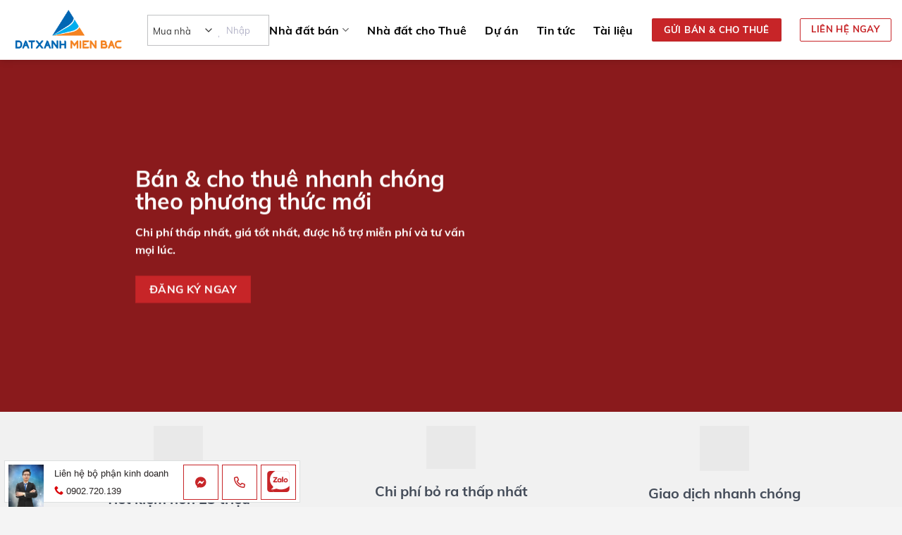

--- FILE ---
content_type: text/html; charset=UTF-8
request_url: https://datxanhtaybac.com/ban-cho-thue
body_size: 34147
content:
<!DOCTYPE html><html lang="vi" class="loading-site no-js"><head><script data-no-optimize="1">var litespeed_docref=sessionStorage.getItem("litespeed_docref");litespeed_docref&&(Object.defineProperty(document,"referrer",{get:function(){return litespeed_docref}}),sessionStorage.removeItem("litespeed_docref"));</script> <meta charset="UTF-8" /><link rel="profile" href="http://gmpg.org/xfn/11" /><link rel="pingback" href="https://datxanhtaybac.com/xmlrpc.php" /> <script type="litespeed/javascript">(function(html){html.className=html.className.replace(/\bno-js\b/,'js')})(document.documentElement)</script> <meta name='robots' content='index, follow, max-image-preview:large, max-snippet:-1, max-video-preview:-1' /><style>img:is([sizes="auto" i], [sizes^="auto," i]) { contain-intrinsic-size: 3000px 1500px }</style><meta name="viewport" content="width=device-width, initial-scale=1, maximum-scale=1" /><title>Bán &amp; Cho thuê - Đất Xanh Tây Bắc</title><link rel="canonical" href="https://datxanhtaybac.com/ban-cho-thue" /><meta property="og:locale" content="vi_VN" /><meta property="og:type" content="article" /><meta property="og:title" content="Bán &amp; Cho thuê - Đất Xanh Tây Bắc" /><meta property="og:url" content="https://datxanhtaybac.com/ban-cho-thue" /><meta property="og:site_name" content="Đất Xanh Tây Bắc" /><meta property="article:modified_time" content="2019-12-25T16:52:13+00:00" /><meta name="twitter:card" content="summary_large_image" /><meta name="twitter:label1" content="Ước tính thời gian đọc" /><meta name="twitter:data1" content="2 phút" /> <script type="application/ld+json" class="yoast-schema-graph">{"@context":"https://schema.org","@graph":[{"@type":"WebPage","@id":"https://datxanhtaybac.com/ban-cho-thue","url":"https://datxanhtaybac.com/ban-cho-thue","name":"Bán & Cho thuê - Đất Xanh Tây Bắc","isPartOf":{"@id":"https://datxanhtaybac.com/#website"},"datePublished":"2019-12-25T15:08:10+00:00","dateModified":"2019-12-25T16:52:13+00:00","breadcrumb":{"@id":"https://datxanhtaybac.com/ban-cho-thue#breadcrumb"},"inLanguage":"vi","potentialAction":[{"@type":"ReadAction","target":["https://datxanhtaybac.com/ban-cho-thue"]}]},{"@type":"BreadcrumbList","@id":"https://datxanhtaybac.com/ban-cho-thue#breadcrumb","itemListElement":[{"@type":"ListItem","position":1,"name":"Trang chủ","item":"https://datxanhtaybac.com/"},{"@type":"ListItem","position":2,"name":"Bán &#038; Cho thuê"}]},{"@type":"WebSite","@id":"https://datxanhtaybac.com/#website","url":"https://datxanhtaybac.com/","name":"Đất Xanh Tây Bắc","description":"","potentialAction":[{"@type":"SearchAction","target":{"@type":"EntryPoint","urlTemplate":"https://datxanhtaybac.com/?s={search_term_string}"},"query-input":{"@type":"PropertyValueSpecification","valueRequired":true,"valueName":"search_term_string"}}],"inLanguage":"vi"}]}</script> <link rel='dns-prefetch' href='//cdn.jsdelivr.net' /><link rel='dns-prefetch' href='//datxanhtaybac.com' /><link rel='prefetch' href='https://datxanhtaybac.com/wp-content/themes/flatsome/assets/js/chunk.countup.js?ver=3.16.2' /><link rel='prefetch' href='https://datxanhtaybac.com/wp-content/themes/flatsome/assets/js/chunk.sticky-sidebar.js?ver=3.16.2' /><link rel='prefetch' href='https://datxanhtaybac.com/wp-content/themes/flatsome/assets/js/chunk.tooltips.js?ver=3.16.2' /><link rel='prefetch' href='https://datxanhtaybac.com/wp-content/themes/flatsome/assets/js/chunk.vendors-popups.js?ver=3.16.2' /><link rel='prefetch' href='https://datxanhtaybac.com/wp-content/themes/flatsome/assets/js/chunk.vendors-slider.js?ver=3.16.2' /><link rel="alternate" type="application/rss+xml" title="Dòng thông tin Đất Xanh Tây Bắc &raquo;" href="https://datxanhtaybac.com/feed" /><link rel="alternate" type="application/rss+xml" title="Đất Xanh Tây Bắc &raquo; Dòng bình luận" href="https://datxanhtaybac.com/comments/feed" /><style id="litespeed-ccss">.wpcf7 .screen-reader-response{position:absolute;overflow:hidden;clip:rect(1px,1px,1px,1px);clip-path:inset(50%);height:1px;width:1px;margin:-1px;padding:0;border:0;word-wrap:normal!important}.wpcf7 form .wpcf7-response-output{margin:2em .5em 1em;padding:.2em 1em;border:2px solid #00a0d2}.wpcf7 form.init .wpcf7-response-output{display:none}.wpcf7-form-control-wrap{position:relative}.wpcf7 input[type=url],.wpcf7 input[type=email],.wpcf7 input[type=tel]{direction:ltr}body{display:block}.woocommerce form .form-row .required{visibility:visible}html{-ms-text-size-adjust:100%;-webkit-text-size-adjust:100%;font-family:sans-serif}body{margin:0}header,main,section{display:block}a{background-color:transparent}b,strong{font-weight:inherit;font-weight:bolder}img{border-style:none}svg:not(:root){overflow:hidden}button,input,select{font:inherit}button,input,select{overflow:visible}button,select{text-transform:none}[type=submit],button{-webkit-appearance:button}button::-moz-focus-inner,input::-moz-focus-inner{border:0;padding:0}button:-moz-focusring,input:-moz-focusring{outline:1px dotted ButtonText}[type=checkbox]{box-sizing:border-box;padding:0}[type=search]{-webkit-appearance:textfield}[type=search]::-webkit-search-cancel-button,[type=search]::-webkit-search-decoration{-webkit-appearance:none}*,:after,:before,html{box-sizing:border-box}html{background-attachment:fixed}body{-webkit-font-smoothing:antialiased;-moz-osx-font-smoothing:grayscale;color:#777;scroll-behavior:smooth}img{display:inline-block;height:auto;max-width:100%;vertical-align:middle}p:empty{display:none}a,button,input{touch-action:manipulation}.col{margin:0;padding:0 15px 30px;position:relative;width:100%}.col-inner{background-position:50% 50%;background-repeat:no-repeat;background-size:cover;flex:1 0 auto;margin-left:auto;margin-right:auto;position:relative;width:100%}@media screen and (min-width:850px){.col:first-child .col-inner{margin-left:auto;margin-right:0}.col+.col .col-inner{margin-left:0;margin-right:auto}}@media screen and (max-width:849px){.col{padding-bottom:30px}}.small-12{flex-basis:100%;max-width:100%}@media screen and (min-width:550px){.medium-4{flex-basis:33.3333333333%;max-width:33.3333333333%}.medium-6{flex-basis:50%;max-width:50%}.medium-12{flex-basis:100%;max-width:100%}}@media screen and (min-width:850px){.large-4{flex-basis:33.3333333333%;max-width:33.3333333333%}.large-6{flex-basis:50%;max-width:50%}.large-12{flex-basis:100%;max-width:100%}}.container,.row,body{margin-left:auto;margin-right:auto;width:100%}.container{padding-left:15px;padding-right:15px}.container,.row{max-width:1080px}.row.row-collapse{max-width:1050px}.row.row-small{max-width:1065px}.flex-row{align-items:center;display:flex;flex-flow:row nowrap;justify-content:space-between;width:100%}.header .flex-row{height:100%}.flex-col{max-height:100%}.flex-grow{-ms-flex-negative:1;-ms-flex-preferred-size:auto!important;flex:1}.flex-left{margin-right:auto}.flex-right{margin-left:auto}@media (-ms-high-contrast:none){.nav>li>a>i{top:-1px}}.row{display:flex;flex-flow:row wrap;width:100%}.container .row:not(.row-collapse),.lightbox-content .row:not(.row-collapse){margin-left:-15px;margin-right:-15px;padding-left:0;padding-right:0;width:auto}.row .container{padding-left:0;padding-right:0}.row-full-width{max-width:100%!important}.row-collapse{padding:0}.row-collapse>.col{padding:0!important}.row-collapse>.col .container{max-width:100%}.container .row-small:not(.row-collapse){margin-bottom:0;margin-left:-10px;margin-right:-10px}.row-small>.col{margin-bottom:0;padding:0 9.8px 19.6px}.section{align-items:center;display:flex;flex-flow:row;min-height:auto;padding:30px 0;position:relative;width:100%}.section-bg{overflow:hidden}.section-bg,.section-content{width:100%}.section-content{z-index:1}.nav-dropdown{background-color:#fff;color:#777;display:table;left:-99999px;margin:0;max-height:0;min-width:260px;opacity:0;padding:20px 0;position:absolute;text-align:left;visibility:hidden;z-index:9}.nav-dropdown:after{clear:both;content:"";display:block;height:0;visibility:hidden}.nav-dropdown li{display:block;margin:0;vertical-align:top}.nav-dropdown>li>a{display:block;line-height:1.3;padding:10px 20px;width:auto}.nav-dropdown>li:last-child:not(.nav-dropdown-col)>a{border-bottom:0!important}.nav-dropdown.nav-dropdown-default>li>a{border-bottom:1px solid #ececec;margin:0 10px;padding-left:0;padding-right:0}.nav-dropdown-default{padding:20px}.nav-dropdown-has-arrow li.has-dropdown:after,.nav-dropdown-has-arrow li.has-dropdown:before{border:solid transparent;bottom:-2px;content:"";height:0;left:50%;opacity:0;position:absolute;width:0;z-index:10}.nav-dropdown-has-arrow li.has-dropdown:after{border-color:hsla(0,0%,87%,0) hsla(0,0%,87%,0) #fff;border-width:8px;margin-left:-8px}.nav-dropdown-has-arrow li.has-dropdown:before{border-width:11px;margin-left:-11px;z-index:-999}.nav-dropdown-has-shadow .nav-dropdown{box-shadow:1px 1px 15px rgba(0,0,0,.15)}.nav-dropdown-has-arrow.nav-dropdown-has-border li.has-dropdown:before{border-bottom-color:#ddd}.nav-dropdown-has-border .nav-dropdown{border:2px solid #ddd}.nav,.nav ul:not(.nav-dropdown){margin:0;padding:0}.nav{align-items:center;display:inline-block;display:flex;flex-flow:row wrap;width:100%}.nav,.nav>li{position:relative}.nav>li{list-style:none;margin:0 7px;padding:0}.nav>li,.nav>li>a{display:inline-block}.nav>li>a{align-items:center;display:inline-flex;flex-wrap:wrap;padding:10px 0}.nav-center{justify-content:center}.nav-left{justify-content:flex-start}.nav-right{justify-content:flex-end}.nav-dropdown>li>a,.nav>li>a{color:hsla(0,0%,40%,.85)}.nav-dropdown>li>a{display:block}.nav li:first-child{margin-left:0!important}.nav li:last-child{margin-right:0!important}.nav-uppercase>li>a{font-weight:bolder;letter-spacing:.02em;text-transform:uppercase}li.html form,li.html input,li.html select{margin:0}.mobile-sidebar-levels-1 .nav-slide>li>.sub-menu,.mobile-sidebar-levels-1 .nav-slide>li>ul.children{-webkit-overflow-scrolling:touch;bottom:0;display:none;left:100%;opacity:1;overflow:visible;overflow-y:auto;padding-bottom:20px;padding-right:0;padding-top:20px;position:fixed;top:0;transform:none;width:100%}.mobile-sidebar-levels-1 .nav-slide>li>.sub-menu>li,.mobile-sidebar-levels-1 .nav-slide>li>ul.children>li{align-items:center;display:flex;flex-flow:row wrap}.nav-slide{-webkit-overflow-scrolling:auto;height:100%;overflow:visible;overflow-y:auto;padding-top:20px}.nav-slide>li{flex-shrink:0}.nav.nav-vertical{flex-flow:column}.nav.nav-vertical li{list-style:none;margin:0;width:100%}.nav-vertical li li{font-size:1em;padding-left:.5em}.nav-vertical>li{align-items:center;display:flex;flex-flow:row wrap}.nav-vertical>li ul{width:100%}.nav-vertical>li>a,.nav-vertical>li>ul>li a{align-items:center;display:flex;flex-grow:1;width:auto}.nav-vertical>li>ul li a{color:#666}.nav-vertical>li>ul{margin:0 0 2em;padding-left:1em}.nav .children{left:-99999px;opacity:0;position:fixed;transform:translateX(-10px)}@media (prefers-reduced-motion){.nav .children{opacity:1;transform:none}}.nav-sidebar.nav-vertical>li+li{border-top:1px solid #ececec}.nav-vertical>li+li{border-top:1px solid #ececec}.banner{background-color:#446084;min-height:30px;position:relative;width:100%}.banner-bg{overflow:hidden}.banner-layers{height:100%;max-height:100%;position:relative}@media (max-width:549px){.banner-layers{-webkit-overflow-scrolling:touch;overflow:auto}}.banner-layers>*{position:absolute!important}.button,button,input[type=submit]{text-rendering:optimizeLegibility;background-color:transparent;border:1px solid transparent;border-radius:0;box-sizing:border-box;color:currentColor;display:inline-block;font-size:.97em;font-weight:bolder;letter-spacing:.03em;line-height:2.4em;margin-right:1em;margin-top:0;max-width:100%;min-height:2.5em;padding:0 1.2em;position:relative;text-align:center;text-decoration:none;text-shadow:none;text-transform:uppercase;vertical-align:middle}.button span{display:inline-block;line-height:1.6}.button.is-outline{line-height:2.19em}.button,input[type=submit]{background-color:#446084;background-color:var(--primary-color);border-color:rgba(0,0,0,.05);color:#fff}.button.is-outline{background-color:transparent;border:2px solid}.dark .button,.dark input[type=submit]{color:#fff}.is-outline{color:silver}.primary,input[type=submit]{background-color:#446084}.header-button{display:inline-block}.header-button .plain.is-outline:not(:hover){color:#999}.header-button .button{margin:0}.flex-col .button,.flex-col input{margin-bottom:0}form{margin-bottom:0}input[type=email],input[type=password],input[type=search],input[type=tel],input[type=text],input[type=url],select{background-color:#fff;border:1px solid #ddd;border-radius:0;box-shadow:inset 0 1px 2px rgba(0,0,0,.1);box-sizing:border-box;color:#333;font-size:.97em;height:2.507em;max-width:100%;padding:0 .75em;vertical-align:middle;width:100%}input[type=email],input[type=search],input[type=tel],input[type=text],input[type=url]{-webkit-appearance:none;-moz-appearance:none;appearance:none}label{display:block;font-size:.9em;font-weight:700;margin-bottom:.4em}input[type=checkbox]{display:inline;font-size:16px;margin-right:10px}select{-webkit-appearance:none;-moz-appearance:none;background-color:#fff;background-image:url("data:image/svg+xml;charset=utf8, %3Csvg xmlns='http://www.w3.org/2000/svg' width='24' height='24' viewBox='0 0 24 24' fill='none' stroke='%23333' stroke-width='2' stroke-linecap='round' stroke-linejoin='round' class='feather feather-chevron-down'%3E%3Cpolyline points='6 9 12 15 18 9'%3E%3C/polyline%3E%3C/svg%3E");background-position:right .45em top 50%;background-repeat:no-repeat;background-size:auto 16px;border-radius:0;box-shadow:inset 0 -1.4em 1em 0 rgba(0,0,0,.02);display:block;padding-right:1.4em}@media (-ms-high-contrast:none),screen and (-ms-high-contrast:active){select::-ms-expand{display:none}}.icon-box .icon-box-img{margin-bottom:1em;max-width:100%;position:relative}.icon-box-img img{padding-top:.2em;width:100%}.icon-box-center .icon-box-img{margin:0 auto 1em}i[class*=" icon-"],i[class^=icon-]{speak:none!important;display:inline-block;font-display:block;font-family:fl-icons!important;font-style:normal!important;font-variant:normal!important;font-weight:400!important;line-height:1.2;margin:0;padding:0;position:relative;text-transform:none!important}.button i{top:-1.5px;vertical-align:middle}.button.icon{display:inline-block;margin-left:.12em;margin-right:.12em;min-width:2.5em;padding-left:.6em;padding-right:.6em}.button.icon i{font-size:1.2em}.nav>li>a>i{font-size:20px;vertical-align:middle}.nav>li>a>i.icon-menu{font-size:1.9em}.nav>li.has-icon>a>i{min-width:1em}.has-dropdown .icon-angle-down{font-size:16px;margin-left:.2em;opacity:.6}img{opacity:1}.overlay{background-color:rgba(0,0,0,.15);height:100%;left:-1px;right:-1px;top:0}.overlay{bottom:0;position:absolute}.lazy-load{background-color:rgba(0,0,0,.03)}.lightbox-content{background-color:#fff;box-shadow:3px 3px 20px 0 rgba(0,0,0,.15);margin:0 auto;max-width:875px;position:relative}.lightbox-content .lightbox-inner{padding:30px 20px}.mfp-hide{display:none!important}label{color:#222}.text-box{max-height:100%}.text-box .text-box-content{-webkit-backface-visibility:hidden;backface-visibility:hidden;position:relative;z-index:10}a{color:#334862;text-decoration:none}a.plain{color:currentColor}.dark a{color:currentColor}ul{list-style:disc}ul{margin-top:0;padding:0}ul ul{margin:1.5em 0 1.5em 3em}li{margin-bottom:.6em}.button,button,input,select{margin-bottom:1em}form,p,ul{margin-bottom:1.3em}form p{margin-bottom:.5em}body{line-height:1.6}h3,h5{text-rendering:optimizeSpeed;color:#555;margin-bottom:.5em;margin-top:0;width:100%}h3{font-size:1.25em}h5{font-size:1em}@media (max-width:549px){h3{font-size:1em}}p{margin-top:0}.uppercase{letter-spacing:.05em;line-height:1.05;text-transform:uppercase}.uppercase{line-height:1.2;text-transform:uppercase}.is-small{font-size:.8em}.banner .button{margin-bottom:.5em;margin-top:.5em}.banner h3{font-size:2em}.banner h3{font-weight:400;line-height:1;margin-bottom:.2em;margin-top:.2em;padding:0}.banner h5{margin-bottom:1em;margin-top:1em;padding:0}.nav>li>a{font-size:.8em}.nav>li.html{font-size:.85em}.nav-size-large>li>a{font-size:1em}.nav-spacing-xsmall>li{margin:0}.nav-spacing-xlarge>li{margin:0 13px}.clearfix:after,.container:after,.row:after{clear:both;content:"";display:table}@media (min-width:850px){.show-for-medium{display:none!important}}@media (max-width:849px){.hide-for-medium{display:none!important}.medium-text-center .pull-right{float:none}}.full-width{display:block;max-width:100%!important;padding-left:0!important;padding-right:0!important;width:100%!important}.pull-right{margin-right:0!important}.last-reset :last-child{margin-bottom:0}.text-left{text-align:left}.text-center{text-align:center}.text-center>div,.text-center>div>div{margin-left:auto;margin-right:auto}.text-center .pull-right{float:none}.relative{position:relative!important}.absolute{position:absolute!important}.fixed{position:fixed!important;z-index:12}.bottom,.fill{bottom:0}.fill{height:100%;left:0;margin:0!important;padding:0!important;position:absolute;right:0;top:0}.pull-right{float:right}.bg-fill{background-position:50% 50%;background-repeat:no-repeat!important;background-size:cover!important}.round{border-radius:5px}.z-1{z-index:21}@media (max-width:549px){.small-block{display:block}}.inline-block{display:inline-block}.no-scrollbar{-ms-overflow-style:-ms-autohiding-scrollbar;scrollbar-width:none}.no-scrollbar::-webkit-scrollbar{height:0!important;width:0!important}.screen-reader-text{clip:rect(1px,1px,1px,1px);height:1px;overflow:hidden;position:absolute!important;width:1px}@media screen and (max-width:549px){.x15{left:15%}.y50{top:50.3%;transform:translateY(-50%)}}@media screen and (min-width:550px) and (max-width:849px){.md-x15{left:15%}.md-y50{top:50%;transform:translateY(-50%)!important}}@media screen and (min-width:850px){.lg-x15{left:15%}.lg-y50{top:50%;transform:translateY(-50%)!important}}.res-text{font-size:11px}@media screen and (min-width:550px){.res-text{font-size:1.8vw}}@media screen and (min-width:850px){.res-text{font-size:16px}}.dark,.dark p{color:#f1f1f1}.dark h3,.dark h5{color:#fff}html{overflow-x:hidden}@media (max-width:849px){body{overflow-x:hidden}}#main,#wrapper{background-color:#fff;position:relative}.header,.header-wrapper{background-position:50% 0;background-size:cover;position:relative;width:100%;z-index:30}.header-bg-color{background-color:hsla(0,0%,100%,.9)}.header-bottom{align-items:center;display:flex;flex-wrap:no-wrap}.header-bg-color,.header-bg-image{background-position:50% 0}.header-main{position:relative;z-index:10}.header-bottom{min-height:35px;position:relative;z-index:9}.header-shadow .header-wrapper{box-shadow:1px 1px 10px rgba(0,0,0,.15)}.header-full-width .container{max-width:100%!important}@media (max-width:849px){.header-main li.html.custom{display:none}}.wpcf7{color:#333;position:relative}.dark .wpcf7{color:#fff}.wpcf7 p{margin:0;padding:0}.wpcf7 br{display:none}.wpcf7 .wpcf7-form-control-wrap{display:block}.wpcf7 .wpcf7-response-output{border-radius:10px;margin:5px 0 0}.footer-secondary{padding:7.5px 0}html{background-color:#5b5b5b}.absolute-footer ul{border-bottom:1px solid #ddd;opacity:.8;padding-bottom:5px}.absolute-footer.dark ul{border-color:hsla(0,0%,100%,.08)}.absolute-footer.text-center ul{border:0;padding-top:5px}.back-to-top{bottom:20px;margin:0;opacity:0;right:20px;transform:translateY(30%)}.logo{line-height:1;margin:0}.logo a{color:#446084;display:block;font-size:32px;font-weight:bolder;margin:0;text-decoration:none;text-transform:uppercase}.logo img{display:block;width:auto}.header-logo-dark{display:none!important}.logo-left .logo{margin-left:0;margin-right:30px}@media screen and (max-width:849px){.header-inner .nav{flex-wrap:nowrap}.medium-logo-center .flex-left{flex:1 1 0;order:1}.medium-logo-center .logo{margin:0 15px;order:2;text-align:center}.medium-logo-center .logo img{margin:0 auto}.medium-logo-center .flex-right{flex:1 1 0;order:3}}.section-title b{background-color:currentColor;display:block;flex:1;height:2px;opacity:.1}.section-title-normal b{display:none}.icon-phone:before{content:""}.icon-menu:before{content:""}.icon-angle-up:before{content:""}.icon-angle-down:before{content:""}.icon-search:before{content:""}.woocommerce-form-login .button{margin-bottom:0}p.form-row-wide{clear:both}.woocommerce-form input[type=password]{padding:0 2em 0 .75em}h3,h5,strong,.icon-box-text,.icon-box-text h3,.sidebar-menu .nav-sidebar li a,.col-inner,.text-center,.text-center h3,.col-inner strong,.col-inner h3,.header-nav>li.menu-item,.header-nav>li.menu-item a,.header-nav li.menu-item,.header-nav li a,.col-inner h3,.col-inner h5,button.button,.html.custom,.footer-secondary.pull-right,.button,label,.form-row input{font-family:'Muli',sans-serif}body{color:#353535}.nav>li>a,.header-nav.header-nav-main li a{font-family:'Muli',sans-serif}.nav>li>a{font-weight:0}h3,h5{font-family:'Muli',sans-serif}h3,h5{font-weight:700}h3,h5{color:#0a0a0a}.link_bds{display:none}#wrapper,#main{background-color:#fff;position:relative}.dark p{font-weight:initial;font-size:13px}.header-bottom .nav li a{line-height:37px;padding:5px 15px}.icon-phone:before{color:#da0007}.form-lien-he{display:block;clear:both;width:100%}input[type=email],input[type=search],input[type=url],input[type=tel],input[type=text],select{height:38px;font-size:15px;border-radius:5px;box-shadow:none}.form-lien-he input[type=submit]{margin:0;display:block;width:100%;border-radius:5px;background:#fd9a00;text-transform:none;font-weight:400}input[type=email],input[type=search],input[type=url],input[type=tel],input[type=text],select{border-radius:0}.footer-secondary{display:none}.top-search input[type=search]::-webkit-search-cancel-button{-webkit-appearance:searchfield-cancel-button}.top-search ::-webkit-input-placeholder{color:rgba(0,4,68,.3)}.header-nav-main.nav-left>li.html{width:100%}.top-search input{text-rendering:auto;color:initial;letter-spacing:normal;word-spacing:normal;text-transform:none;text-indent:0;text-shadow:none;display:inline-block;text-align:start;margin:0}.top-search{width:100%;max-width:450px;margin-left:0;height:44px;line-height:44px;border:1px solid rgba(48,51,58,.3);border-radius:0;box-sizing:border-box;box-shadow:0;position:relative}.top-search>a{position:absolute;top:0;left:0;right:0;z-index:10;display:none}.top-search form{width:100%;height:100%;position:relative;display:flex;align-items:center}.top-search form .search-type{padding:0 10px;height:20px;width:100%;max-width:101px;border-right:1px solid rgba(48,51,58,.3);line-height:20px;white-space:nowrap}.top-search form .search-type select{display:block;position:absolute;top:0;left:0;width:100px;z-index:10;border:none;box-shadow:none;border-radius:0;padding:7px 7px 5px;font-size:13px;height:42px}.top-search form .search-type select option{font-size:12px}.top-search form .zmdi{margin-left:10px;padding:0;font-size:20px;color:rgba(0,4,68,.3)}.top-search form input{width:100%;border:0;height:100%;font-size:13px;position:relative;padding:0 10px;-webkit-appearance:none}@media only screen and (max-width:1140px){.header-nav-main .top-search select,.header-nav-main.nav-left>li.html,.header-nav-main .top-search form,.header-nav-main .top-search{display:none!important}}@media only screen and (max-width:744px){.row-small>.col{padding:0 15.8px 19.6px!important}}.fab,.far{-moz-osx-font-smoothing:grayscale;-webkit-font-smoothing:antialiased;display:inline-block;font-style:normal;font-variant:normal;text-rendering:auto;line-height:1}.fa-facebook-messenger:before{content:"\f39f"}.fa-phone-alt:before{content:"\f879"}.fab{font-family:"Font Awesome 5 Brands"}.far{font-family:"Font Awesome 5 Pro"}.far{font-weight:400}.bg{opacity:0}.bg-loaded{opacity:1}:root{--primary-color:#c72528}html{background-color:#f4f4f4!important}.container,.row{max-width:1170px}.row.row-collapse{max-width:1140px}.row.row-small{max-width:1162.5px}.header-main{height:85px}#logo img{max-height:85px}#logo{width:164px}.header-bottom{min-height:10px}.header-bg-color{background-color:rgba(255,255,255,.9)}.header-bottom{background-color:#fff}.header-main .nav>li>a{line-height:34px}@media (max-width:549px){.header-main{height:70px}#logo img{max-height:70px}}.logo a{color:#c72528}button[type=submit],.button.primary:not(.is-outline),input[type=submit]:not(.is-form),.banner,.button.primary:not(.is-outline){background-color:#c72528}body{color:#252121}h3,h5{color:#000}.nav>li>a{text-transform:none}.header:not(.transparent) .header-nav-main.nav>li>a{color:#000}html{background-color:#fff}::-webkit-scrollbar{width:8px;background-color:#f5f5f5}::-webkit-scrollbar-thumb{-webkit-box-shadow:inset 0 0 6px rgb(0 0 0/30%);background:var(--primary-color)}::-webkit-scrollbar-track{-webkit-box-shadow:inset 0 0 6px rgb(0 0 0/30%);background-color:#f5f5f5}.nav>li>a{color:#1d2c4c}body:not(.page-template-page-transparent-header-light) .header-wrapper .header-button .is-outline:not(:hover){color:var(--primary-color);border-width:1px}.button.is-outline{border-width:1px}.wpcf7{margin-bottom:0!important;padding-bottom:0!important}.mobile-property-contact{background:#fff;width:100%;height:60px;z-index:1000;border:1px solid #dce0e0;background-color:#fff;padding:5px;position:fixed;display:block;left:6px;bottom:6px;width:420px}.mobile-property-contact .agent-details{width:calc(100% - 165px);display:inline-block;float:left;margin-right:0}.mobile-property-contact .div-icon-envelop,.mobile-property-contact .div-icon-phone,.mobile-property-contact .div-icon-zalo{display:inline-block;float:left;width:50px;height:50px;border:1px solid var(--primary-color);text-align:center;vertical-align:middle;line-height:50px}.mobile-property-contact .div-icon-zalo a{display:block;padding-top:8px}.mobile-property-contact .div-icon-zalo svg{width:32px;height:30px}.mobile-property-contact .div-icon-zalo svg .st1,.mobile-property-contact .div-icon-zalo svg .st2{fill:#c72528}.mobile-property-contact .div-icon-zalo svg .st3{stroke:#c72528}.mobile-property-contact i{color:var(--primary-color)}.mobile-property-contact .div-icon-envelop a,.mobile-property-contact .div-icon-phone a{width:100%;height:100%}.mobile-property-contact .div-icon-envelop{margin-left:5px;margin-right:5px}.mobile-property-contact .div-icon-phone{margin-left:0;margin-right:5px}.mobile-property-contact .div-icon-zalo{margin-left:0;margin-right:0}.mobile-property-contact .agent-image,.mobile-property-contact .agent-information{display:inline-block;float:left}.mobile-property-contact .agent-information{list-style:none;padding-left:15px;line-height:25px;display:inline-block;float:left;width:calc(100% - 50px)}.mobile-property-contact .agent-information li{margin-left:0!important;font-size:13px;margin-bottom:0}.ebook-content-warpper{background-color:#3e71ae;padding:30px!important}#link_tailieu{display:none}.lightbox-content .ebook-content-warpper h3,.lightbox-content .ebook-content-warpper .form-msg{color:#fff;text-align:center}.lightbox-content .ebook-content-warpper .wpcf7-response-output{color:#fff}.lightbox-content .ebook-content-warpper #ten_tai_lieu{display:none}.mobile-property-contact div[class^=div-icon-]>a{width:100%;height:100%;display:block}@media (max-width:849px){.header-bottom.wide-nav .header-bottom-nav li.html{width:100%;max-width:100%}.header-bottom.wide-nav .top-search{max-width:100%;background:#fff}.agent-details .agent-information .agent-name:nth-child(1){display:none}.agent-details .agent-information .agent-name:nth-child(2){height:50px;line-height:50px}}@media (max-width:549px){.nav>li>a>i.icon-menu{background:#fff;padding:0;color:#0092ff;font-size:25px}.mobile-property-contact{width:100%;left:0;bottom:0;border-left:none;border-right:none}.lightbox-by-id .ebook-content-warpper{padding:10px!important}.lightbox-by-id .ebook-content-warpper .form-lien-he{padding:10px}}#text-box-2031462936{width:60%}#text-box-2031462936 .text-box-content{font-size:100%}@media (min-width:550px){#text-box-2031462936{width:37%}}#banner-1068457193{padding-top:500px}#banner-1068457193 .overlay{background-color:rgba(0,0,0,.31)}#section_761722314{padding-top:0;padding-bottom:0}#gap-1173584388{padding-top:20px}#section_106514356{padding-top:0;padding-bottom:0;background-color:#f1f1f1}#section_106514356 .section-bg-overlay{background-color:#f1f1f1}.st0{fill:#fdfefe}.st1{fill:#0180c7}.st2{fill:#0172b1}.st3{fill:none;stroke:#0180c7;stroke-width:2;stroke-miterlimit:10}body{--wp--preset--color--black:#000;--wp--preset--color--cyan-bluish-gray:#abb8c3;--wp--preset--color--white:#fff;--wp--preset--color--pale-pink:#f78da7;--wp--preset--color--vivid-red:#cf2e2e;--wp--preset--color--luminous-vivid-orange:#ff6900;--wp--preset--color--luminous-vivid-amber:#fcb900;--wp--preset--color--light-green-cyan:#7bdcb5;--wp--preset--color--vivid-green-cyan:#00d084;--wp--preset--color--pale-cyan-blue:#8ed1fc;--wp--preset--color--vivid-cyan-blue:#0693e3;--wp--preset--color--vivid-purple:#9b51e0;--wp--preset--gradient--vivid-cyan-blue-to-vivid-purple:linear-gradient(135deg,rgba(6,147,227,1) 0%,#9b51e0 100%);--wp--preset--gradient--light-green-cyan-to-vivid-green-cyan:linear-gradient(135deg,#7adcb4 0%,#00d082 100%);--wp--preset--gradient--luminous-vivid-amber-to-luminous-vivid-orange:linear-gradient(135deg,rgba(252,185,0,1) 0%,rgba(255,105,0,1) 100%);--wp--preset--gradient--luminous-vivid-orange-to-vivid-red:linear-gradient(135deg,rgba(255,105,0,1) 0%,#cf2e2e 100%);--wp--preset--gradient--very-light-gray-to-cyan-bluish-gray:linear-gradient(135deg,#eee 0%,#a9b8c3 100%);--wp--preset--gradient--cool-to-warm-spectrum:linear-gradient(135deg,#4aeadc 0%,#9778d1 20%,#cf2aba 40%,#ee2c82 60%,#fb6962 80%,#fef84c 100%);--wp--preset--gradient--blush-light-purple:linear-gradient(135deg,#ffceec 0%,#9896f0 100%);--wp--preset--gradient--blush-bordeaux:linear-gradient(135deg,#fecda5 0%,#fe2d2d 50%,#6b003e 100%);--wp--preset--gradient--luminous-dusk:linear-gradient(135deg,#ffcb70 0%,#c751c0 50%,#4158d0 100%);--wp--preset--gradient--pale-ocean:linear-gradient(135deg,#fff5cb 0%,#b6e3d4 50%,#33a7b5 100%);--wp--preset--gradient--electric-grass:linear-gradient(135deg,#caf880 0%,#71ce7e 100%);--wp--preset--gradient--midnight:linear-gradient(135deg,#020381 0%,#2874fc 100%);--wp--preset--font-size--small:13px;--wp--preset--font-size--medium:20px;--wp--preset--font-size--large:36px;--wp--preset--font-size--x-large:42px;--wp--preset--spacing--20:.44rem;--wp--preset--spacing--30:.67rem;--wp--preset--spacing--40:1rem;--wp--preset--spacing--50:1.5rem;--wp--preset--spacing--60:2.25rem;--wp--preset--spacing--70:3.38rem;--wp--preset--spacing--80:5.06rem;--wp--preset--shadow--natural:6px 6px 9px rgba(0,0,0,.2);--wp--preset--shadow--deep:12px 12px 50px rgba(0,0,0,.4);--wp--preset--shadow--sharp:6px 6px 0px rgba(0,0,0,.2);--wp--preset--shadow--outlined:6px 6px 0px -3px rgba(255,255,255,1),6px 6px rgba(0,0,0,1);--wp--preset--shadow--crisp:6px 6px 0px rgba(0,0,0,1)}</style><link rel="preload" data-asynced="1" data-optimized="2" as="style" onload="this.onload=null;this.rel='stylesheet'" href="https://datxanhtaybac.com/wp-content/litespeed/css/71f9acc37cb7e7c7bf1abe15b677e88c.css?ver=a6d1c" /><script type="litespeed/javascript">!function(a){"use strict";var b=function(b,c,d){function e(a){return h.body?a():void setTimeout(function(){e(a)})}function f(){i.addEventListener&&i.removeEventListener("load",f),i.media=d||"all"}var g,h=a.document,i=h.createElement("link");if(c)g=c;else{var j=(h.body||h.getElementsByTagName("head")[0]).childNodes;g=j[j.length-1]}var k=h.styleSheets;i.rel="stylesheet",i.href=b,i.media="only x",e(function(){g.parentNode.insertBefore(i,c?g:g.nextSibling)});var l=function(a){for(var b=i.href,c=k.length;c--;)if(k[c].href===b)return a();setTimeout(function(){l(a)})};return i.addEventListener&&i.addEventListener("load",f),i.onloadcssdefined=l,l(f),i};"undefined"!=typeof exports?exports.loadCSS=b:a.loadCSS=b}("undefined"!=typeof global?global:this);!function(a){if(a.loadCSS){var b=loadCSS.relpreload={};if(b.support=function(){try{return a.document.createElement("link").relList.supports("preload")}catch(b){return!1}},b.poly=function(){for(var b=a.document.getElementsByTagName("link"),c=0;c<b.length;c++){var d=b[c];"preload"===d.rel&&"style"===d.getAttribute("as")&&(a.loadCSS(d.href,d,d.getAttribute("media")),d.rel=null)}},!b.support()){b.poly();var c=a.setInterval(b.poly,300);a.addEventListener&&a.addEventListener("load",function(){b.poly(),a.clearInterval(c)}),a.attachEvent&&a.attachEvent("onload",function(){a.clearInterval(c)})}}}(this);</script><link rel="preload" as="image" href="https://datxanhtaybac.com/wp-content/uploads/2022/11/DX-Mien-Bac_2021_D-1-1024x410.png.webp"><link rel="preload" as="image" href="https://datxanhtaybac.com/wp-content/uploads/2022/11/DX-Mien-Bac_2021_D-1-1024x410.png.webp"><link rel="preload" as="image" href="https://datxanhtaybac.com/wp-content/uploads/2022/11/Untitled-13.jpg.webp"><style id='classic-theme-styles-inline-css' type='text/css'>/*! This file is auto-generated */
.wp-block-button__link{color:#fff;background-color:#32373c;border-radius:9999px;box-shadow:none;text-decoration:none;padding:calc(.667em + 2px) calc(1.333em + 2px);font-size:1.125em}.wp-block-file__button{background:#32373c;color:#fff;text-decoration:none}</style><style id='woocommerce-inline-inline-css' type='text/css'>.woocommerce form .form-row .required { visibility: visible; }</style><style id='flatsome-main-inline-css' type='text/css'>@font-face {
				font-family: "fl-icons";
				font-display: block;
				src: url(https://datxanhtaybac.com/wp-content/themes/flatsome/assets/css/icons/fl-icons.eot?v=3.16.2);
				src:
					url(https://datxanhtaybac.com/wp-content/themes/flatsome/assets/css/icons/fl-icons.eot#iefix?v=3.16.2) format("embedded-opentype"),
					url(https://datxanhtaybac.com/wp-content/themes/flatsome/assets/css/icons/fl-icons.woff2?v=3.16.2) format("woff2"),
					url(https://datxanhtaybac.com/wp-content/themes/flatsome/assets/css/icons/fl-icons.ttf?v=3.16.2) format("truetype"),
					url(https://datxanhtaybac.com/wp-content/themes/flatsome/assets/css/icons/fl-icons.woff?v=3.16.2) format("woff"),
					url(https://datxanhtaybac.com/wp-content/themes/flatsome/assets/css/icons/fl-icons.svg?v=3.16.2#fl-icons) format("svg");
			}</style> <script type="litespeed/javascript" data-src="https://datxanhtaybac.com/wp-includes/js/jquery/jquery.min.js?ver=3.7.1" id="jquery-core-js"></script> <link rel="https://api.w.org/" href="https://datxanhtaybac.com/wp-json/" /><link rel="alternate" title="JSON" type="application/json" href="https://datxanhtaybac.com/wp-json/wp/v2/pages/881" /><link rel="EditURI" type="application/rsd+xml" title="RSD" href="https://datxanhtaybac.com/xmlrpc.php?rsd" /><meta name="generator" content="WordPress 6.8.3" /><meta name="generator" content="WooCommerce 9.8.6" /><link rel='shortlink' href='https://datxanhtaybac.com/?p=881' /><link rel="alternate" title="oNhúng (JSON)" type="application/json+oembed" href="https://datxanhtaybac.com/wp-json/oembed/1.0/embed?url=https%3A%2F%2Fdatxanhtaybac.com%2Fban-cho-thue" /><link rel="alternate" title="oNhúng (XML)" type="text/xml+oembed" href="https://datxanhtaybac.com/wp-json/oembed/1.0/embed?url=https%3A%2F%2Fdatxanhtaybac.com%2Fban-cho-thue&#038;format=xml" /><style>#health-check-issues-critical, .flatsome-panel .about-text a.button, .flatsome-panel .nav-tab-wrapper, .flatsome-panel .panel.flatsome-panel, #wp-admin-bar-flatsome_panel-default > li:nth-child(5) ,#wp-admin-bar-flatsome_panel-default > li:nth-child(7) , li#toplevel_page_flatsome-panel .wp-submenu > li:nth-child(3), li#toplevel_page_flatsome-panel .wp-submenu > li:nth-child(5), li#toplevel_page_flatsome-panel .wp-submenu > li:nth-child(9),  .health-check-accordion-block-flatsome_registration, #flatsome-notice, ul#wp-admin-bar-root-default li#wp-admin-bar-flatsome-activate , ul li#wp-admin-bar-flatsome_panel_license, #toplevel_page_flatsome-panel ul.wp-submenu.wp-submenu-wrap > li:nth-child(2), #toplevel_page_flatsome-panel ul.wp-submenu.wp-submenu-wrap > li:nth-child(3), .woocommerce-store-alerts, .updated.woocommerce-message, #yith-license-notice{ display: none !important; }</style><style>.bg{opacity: 0; transition: opacity 1s; -webkit-transition: opacity 1s;} .bg-loaded{opacity: 1;}</style><style type="text/css">@keyframes ldio-7j6lee5i1gg {
   0% { transform: translate(12px,80px) scale(0); }
  25% { transform: translate(12px,80px) scale(0); }
  50% { transform: translate(12px,80px) scale(1); }
  75% { transform: translate(80px,80px) scale(1); }
 100% { transform: translate(148px,80px) scale(1); }
}
@keyframes ldio-7j6lee5i1gg-r {
   0% { transform: translate(148px,80px) scale(1): }
 100% { transform: translate(148px,80px) scale(0); }
}
@keyframes ldio-7j6lee5i1gg-c {
   0% { background: #e15b64 }
  25% { background: #abbd81 }
  50% { background: #f8b26a }
  75% { background: #f47e60 }
 100% { background: #e15b64 }
}
.ldio-7j6lee5i1gg div {
  position: absolute;
  width: 40px;
  height: 40px;
  border-radius: 50%;
  transform: translate(80px,80px) scale(1);
  background: #e15b64;
  animation: ldio-7j6lee5i1gg 1s infinite cubic-bezier(0,0.5,0.5,1);
}
.ldio-7j6lee5i1gg div:nth-child(1) {
  background: #f47e60;
  transform: translate(148px,80px) scale(1);
  animation: ldio-7j6lee5i1gg-r 0.25s infinite cubic-bezier(0,0.5,0.5,1), ldio-7j6lee5i1gg-c 1s infinite step-start;
}.ldio-7j6lee5i1gg div:nth-child(2) {
  animation-delay: -0.25s;
  background: #e15b64;
}.ldio-7j6lee5i1gg div:nth-child(3) {
  animation-delay: -0.5s;
  background: #f47e60;
}.ldio-7j6lee5i1gg div:nth-child(4) {
  animation-delay: -0.75s;
  background: #f8b26a;
}.ldio-7j6lee5i1gg div:nth-child(5) {
  animation-delay: -1s;
  background: #abbd81;
}
.loadingio-spinner-ellipsis-zuqhukbseqa {
  width: 200px;
  height: 200px;
  display: inline-block;
  overflow: hidden;
  background: #ffffff;
}
.ldio-7j6lee5i1gg {
  width: 100%;
  height: 100%;
  position: relative;
  transform: translateZ(0) scale(1);
  backface-visibility: hidden;
  transform-origin: 0 0; /* see note above */
}
.ldio-7j6lee5i1gg div { box-sizing: content-box; }</style><noscript><style>.woocommerce-product-gallery{ opacity: 1 !important; }</style></noscript><link rel="icon" href="https://datxanhtaybac.com/wp-content/uploads/2022/11/cropped-logo-dxtb-32x32.png" sizes="32x32" /><link rel="icon" href="https://datxanhtaybac.com/wp-content/uploads/2022/11/cropped-logo-dxtb-192x192.png" sizes="192x192" /><link rel="apple-touch-icon" href="https://datxanhtaybac.com/wp-content/uploads/2022/11/cropped-logo-dxtb-180x180.png" /><meta name="msapplication-TileImage" content="https://datxanhtaybac.com/wp-content/uploads/2022/11/cropped-logo-dxtb-270x270.png" /><style id="custom-css" type="text/css">:root {--primary-color: #c72528;}html{background-color:#f4f4f4!important;}.container-width, .full-width .ubermenu-nav, .container, .row{max-width: 1170px}.row.row-collapse{max-width: 1140px}.row.row-small{max-width: 1162.5px}.row.row-large{max-width: 1200px}.header-main{height: 85px}#logo img{max-height: 85px}#logo{width:164px;}.header-bottom{min-height: 10px}.header-top{min-height: 45px}.transparent .header-main{height: 85px}.transparent #logo img{max-height: 85px}.has-transparent + .page-title:first-of-type,.has-transparent + #main > .page-title,.has-transparent + #main > div > .page-title,.has-transparent + #main .page-header-wrapper:first-of-type .page-title{padding-top: 135px;}.header.show-on-scroll,.stuck .header-main{height:85px!important}.stuck #logo img{max-height: 85px!important}.header-bg-color {background-color: rgba(255,255,255,0.9)}.header-bottom {background-color: #ffffff}.header-main .nav > li > a{line-height: 34px }.stuck .header-main .nav > li > a{line-height: 34px }.header-bottom-nav > li > a{line-height: 21px }@media (max-width: 549px) {.header-main{height: 70px}#logo img{max-height: 70px}}.main-menu-overlay{background-color: #0092ff}.header-top{background-color:#1d2c4c!important;}/* Color */.accordion-title.active, .has-icon-bg .icon .icon-inner,.logo a, .primary.is-underline, .primary.is-link, .badge-outline .badge-inner, .nav-outline > li.active> a,.nav-outline >li.active > a, .cart-icon strong,[data-color='primary'], .is-outline.primary{color: #c72528;}/* Color !important */[data-text-color="primary"]{color: #c72528!important;}/* Background Color */[data-text-bg="primary"]{background-color: #c72528;}/* Background */.scroll-to-bullets a,.featured-title, .label-new.menu-item > a:after, .nav-pagination > li > .current,.nav-pagination > li > span:hover,.nav-pagination > li > a:hover,.has-hover:hover .badge-outline .badge-inner,button[type="submit"], .button.wc-forward:not(.checkout):not(.checkout-button), .button.submit-button, .button.primary:not(.is-outline),.featured-table .title,.is-outline:hover, .has-icon:hover .icon-label,.nav-dropdown-bold .nav-column li > a:hover, .nav-dropdown.nav-dropdown-bold > li > a:hover, .nav-dropdown-bold.dark .nav-column li > a:hover, .nav-dropdown.nav-dropdown-bold.dark > li > a:hover, .header-vertical-menu__opener ,.is-outline:hover, .tagcloud a:hover,.grid-tools a, input[type='submit']:not(.is-form), .box-badge:hover .box-text, input.button.alt,.nav-box > li > a:hover,.nav-box > li.active > a,.nav-pills > li.active > a ,.current-dropdown .cart-icon strong, .cart-icon:hover strong, .nav-line-bottom > li > a:before, .nav-line-grow > li > a:before, .nav-line > li > a:before,.banner, .header-top, .slider-nav-circle .flickity-prev-next-button:hover svg, .slider-nav-circle .flickity-prev-next-button:hover .arrow, .primary.is-outline:hover, .button.primary:not(.is-outline), input[type='submit'].primary, input[type='submit'].primary, input[type='reset'].button, input[type='button'].primary, .badge-inner{background-color: #c72528;}/* Border */.nav-vertical.nav-tabs > li.active > a,.scroll-to-bullets a.active,.nav-pagination > li > .current,.nav-pagination > li > span:hover,.nav-pagination > li > a:hover,.has-hover:hover .badge-outline .badge-inner,.accordion-title.active,.featured-table,.is-outline:hover, .tagcloud a:hover,blockquote, .has-border, .cart-icon strong:after,.cart-icon strong,.blockUI:before, .processing:before,.loading-spin, .slider-nav-circle .flickity-prev-next-button:hover svg, .slider-nav-circle .flickity-prev-next-button:hover .arrow, .primary.is-outline:hover{border-color: #c72528}.nav-tabs > li.active > a{border-top-color: #c72528}.widget_shopping_cart_content .blockUI.blockOverlay:before { border-left-color: #c72528 }.woocommerce-checkout-review-order .blockUI.blockOverlay:before { border-left-color: #c72528 }/* Fill */.slider .flickity-prev-next-button:hover svg,.slider .flickity-prev-next-button:hover .arrow{fill: #c72528;}/* Focus */.primary:focus-visible, .submit-button:focus-visible, button[type="submit"]:focus-visible { outline-color: #c72528!important; }/* Background Color */[data-icon-label]:after, .secondary.is-underline:hover,.secondary.is-outline:hover,.icon-label,.button.secondary:not(.is-outline),.button.alt:not(.is-outline), .badge-inner.on-sale, .button.checkout, .single_add_to_cart_button, .current .breadcrumb-step{ background-color:#0079b6; }[data-text-bg="secondary"]{background-color: #0079b6;}/* Color */.secondary.is-underline,.secondary.is-link, .secondary.is-outline,.stars a.active, .star-rating:before, .woocommerce-page .star-rating:before,.star-rating span:before, .color-secondary{color: #0079b6}/* Color !important */[data-text-color="secondary"]{color: #0079b6!important;}/* Border */.secondary.is-outline:hover{border-color:#0079b6}/* Focus */.secondary:focus-visible, .alt:focus-visible { outline-color: #0079b6!important; }.alert.is-underline:hover,.alert.is-outline:hover,.alert{background-color: #d9534f}.alert.is-link, .alert.is-outline, .color-alert{color: #d9534f;}/* Color !important */[data-text-color="alert"]{color: #d9534f!important;}/* Background Color */[data-text-bg="alert"]{background-color: #d9534f;}body{color: #252121}h1,h2,h3,h4,h5,h6,.heading-font{color: #000000;}.breadcrumbs{text-transform: none;}.nav > li > a, .links > li > a{text-transform: none;}.header:not(.transparent) .header-nav-main.nav > li > a {color: #000000;}.header:not(.transparent) .header-bottom-nav.nav > li > a{color: #000000;}@media screen and (min-width: 550px){.products .box-vertical .box-image{min-width: 512px!important;width: 512px!important;}}.absolute-footer, html{background-color: #ffffff}.nav-vertical-fly-out > li + li {border-top-width: 1px; border-top-style: solid;}/* Custom CSS */#footer .section-title-normal span{border-bottom: 2px solid #cc1818;}::-webkit-scrollbar {width: 8px;background-color: #f5f5f5;}::-webkit-scrollbar-thumb { -webkit-box-shadow: inset 0 0 6px rgb(0 0 0 / 30%);background: var(--primary-color);}::-webkit-scrollbar-track {-webkit-box-shadow: inset 0 0 6px rgb(0 0 0 / 30%);background-color: #f5f5f5;}.badge.post-date{display:none}.page-wrapper {padding-top: 15px;padding-bottom: 15px;}.muatheme_ajax_element{margin:0px;padding:0px;min-height:200px;text-align:center;vetical-align:middle;}.row-large>.flickity-viewport>.flickity-slider>.col, .row-large>.col {padding: 0 15px 15px;margin-bottom: 0;}.class_100 .text-box{width:100%!important; left:0; top:0; padding:10px;}.btn_dk {position: fixed;left: 0;bottom: 0px;background: #39C!important;border: none!important;padding: 8px 20px 8px 8px;border-radius: 0 30px 30px 0;font-size: 16px!important;color: #fff;z-index: 999999999;}.nav>li>a{color:#1d2c4c;}.nav>li>a:hover, .nav>li.active>a, .nav>li.current>a, .nav>li>a.active, .nav>li>a.current, .nav-dropdown li.active>a, .nav-column li.active>a, .nav-dropdown>li>a:hover, .nav-column li>a:hover{color:#0999d8;}.btn-group-info.single_bds a.btn_goingay , .btn-group-info.single_bds a.btn_baogia {border-radius:2px;}.products_home .product-small.box .box-image{border-radius:0px;}.nav-dark .is-outline, .dark .nav>li>a, .dark .nav>li.html, .dark .nav-vertical li li.menu-item-has-children>a, .dark .nav-vertical>li>ul li a, .nav-dropdown.dark>li>a, .nav-dropdown.dark .nav-column>li>a, .nav-dark .nav>li>a, .nav-dark .nav>li>button {color: rgba(255,255,255,1);}.header-wrapper.stuck .header-button .is-outline:not(:hover) , body:not(.page-template-page-transparent-header-light) .header-wrapper .header-button .is-outline:not(:hover){color: var(--primary-color);border-width:1px;}body.page-template-page-transparent-header-light .header-wrapper .header-button .is-outline:not(:hover), .button.is-outline{border-width:1px;}.user-owner-list { background: #f3f4f7;border-radius: 2px; padding:8px 15px 0px 15px;display:block;}.user-owner-list:after { clear: both; width: 100%; content: ''; display:table}.user-owner-list p { color:#838383; }.user-owner-list .ava-user { float: left; width: 52px; border-radius: 50%; margin-right: 15px }.name-us { font-size: 16px; font-weight: 600; margin-top: 0px}.user_title_pos{display:block;float:left;}#link_ref, #link_bds, #link_ref2{display:none;}.section-title.section-title-center span.section-title-main{ padding-bottom:6px;}.section-title.section-title-center b{background-color: transparent!important;}.section-title.section-title-center span.section-title-main:before {content: '';height: 1px;width: 360px;bottom: 0;position: absolute;left: 50%;-moz-transform: translateX(-50%);-webkit-transform: translateX(-50%);-o-transform: translateX(-50%);-ms-transform: translateX(-50%);transform: translateX(-50%);display: block;background-color: rgba(218,221,221,0.5);}.section-title.section-title-center span.section-title-main:after{content: '';height: 3px;width: 84px;bottom: -1px;position: absolute;left: 50%;-moz-transform: translateX(-50%);-webkit-transform: translateX(-50%);-o-transform: translateX(-50%);-ms-transform: translateX(-50%);transform: translateX(-50%);display: block;background-color:var(--primary-color);}.is-outline.btn_Center{border-width:1px;margin: 0 auto !important;font-weight:thin;margin-bottom:20px !important;width:200px;display:block;}.header.has-transparent.has-sticky{ border-bottom: 1px solid rgba(255,255,255,.2);}.header-w-close{position:relative;height:78px;background:#f3f4f7;text-align:center}.header-w-close h3{line-height:78px;font-weight:400;font-size:20px;max-width:70%;white-space:nowrap;overflow:hidden;text-overflow:ellipsis;margin:0 auto}.form_kygui{padding:20px 20px 0px 20px !important;margin-bottom:0px !important;}.wpcf7{margin-bottom:0px !important;padding-bottom:0px !important;}.form_kygui .wpcf7-form-control-wrap input, .form_kygui .wpcf7-form-control-wrap select, .form_kygui .wpcf7-form-control-wrap textarea{margin-bottom:0px !important;} .form_kygui .wpcf7-form-control-wrap textarea{ height:70px; max-height:70px !important; min-height:70px !important;}.project-sumary .project-name{width:100%;padding:20px 0;overflow:hidden;display:block;font-size:16px;}.project-sumary .project-name .detail{float:left;width:100%;display:block;overflow:hidden;font-size:16px;padding:30px 0 0;border-top:1px solid #dedede}.project-sumary .project-name .detail{padding:0;border:none}.project-title .header,.project-title .btn-info{display:none}.mobile-property-contact{background: #fff;width: 100%;height: 60px;z-index: 1000;border:1px solid #dce0e0;background-color:#fff;padding:5px;position:fixed; display: block;left:6px;bottom:6px;width:420px;}.mobile-property-contact .agent-details{width: calc(100% - 165px);display: inline-block;float:left;margin-right:0px;}.mobile-property-contact .div-icon-envelop, .mobile-property-contact .div-icon-phone, .mobile-property-contact .div-icon-zalo{display: inline-block;float: left;width: 50px;height: 50px;border: 1px solid var(--primary-color);text-align: center;vertical-align: middle;line-height: 50px;} .mobile-property-contact .div-icon-zalo a{display: block; padding-top: 8px;} .mobile-property-contact .div-icon-zalo svg{width: 32px;height: 30px;}.mobile-property-contact .div-icon-zalo svg .st1, .mobile-property-contact .div-icon-zalo svg .st2{fill: #c72528;} .mobile-property-contact .div-icon-zalo svg .st3{stroke: #c72528;}.mobile-property-contact .div-icon-zalo:hover svg .st1, .mobile-property-contact .div-icon-zalo:hover svg .st2{fill: #ffffff;} .mobile-property-contact .div-icon-zalo:hover svg .st3{stroke: #ffffff;}.mobile-property-contact i{color: var(--primary-color);}.mobile-property-contact div[class^="div-icon-"]:hover{background-color: var(--primary-color);} .mobile-property-contact div[class^="div-icon-"]:hover i{color:#ffffff;}.mobile-property-contact .div-icon-envelop a, .mobile-property-contact .div-icon-phone a {width: 100%;height: 100%;}.mobile-property-contact .div-icon-envelop{margin-left: 5px;margin-right: 5px;} .mobile-property-contact .div-icon-phone{margin-left: 0px;margin-right: 5px;} .mobile-property-contact .div-icon-zalo{margin-left: 0px;margin-right: 0px;}.mobile-property-contact .agent-image, .mobile-property-contact .agent-information{display: inline-block;float: left;}.mobile-property-contact .agent-information{list-style: none;padding-left: 15px;line-height: 25px;display: inline-block;float: left;width: calc(100% - 50px);}.mobile-property-contact .agent-information li{margin-left:0px !important;font-size:13px;margin-bottom: 0px;}#mobile-property-form{border-radius:10px;}#footer .row >.col .section-title-container{margin-bottom:0px !important;}#footer .col-inner ul li{margin-left :0px !important;}.shortcode-why-choose {display: block;}.shortcode-why-choose > .shortcode-because{display: inline-block;width: 50%;float:left;margin:0px !important;position: relative;padding-top:10px;}.shortcode-why-choose .shortcode-because:last-child{float: none;}.shortcode-why-choose .shortcode-because:first-child::after {height: 60%;width: 1px;bottom: -1px;right: 0;}.shortcode-why-choose .shortcode-because:nth-child(2)::before {height: 60%;width: 1px;bottom: 0;left: -1px;}.shortcode-why-choose .shortcode-because:nth-child(3)::before {width: 60%;height: 1px;top: -1px;right: -1px;}.shortcode-why-choose .shortcode-because:nth-child(3)::after {height: 60%;width: 1px;top: -1px;right: 0;}.shortcode-why-choose .shortcode-because:nth-child(4)::before {width: 60%;height: 1px;top: -1px;left: -1px;}.shortcode-why-choose .shortcode-because::after, .shortcode-why-choose .shortcode-because::before {display: block;position: absolute;content: '';background: #ccc;}.shortcode-why-choose > .shortcode-because .shortcode_stt, .shortcode-why-choose > .shortcode-because .shortcode_content{display: inline-block;float:left;margin:0px;}.shortcode-why-choose > .shortcode-because .shortcode_stt { text-align:center;border-bottom: 6px solid var(--primary-color);/* text-decoration: underline; */width: calc(30% - 18px) ;margin-left: 9px !important;margin-right: 9px !important;font-size: 70px;color: var(--primary-color);} .shortcode-why-choose > .shortcode-because .shortcode_content{width: calc(70% - 18px) ;margin-left: 9px !important;margin-right: 9px !important;}.ebook-content_left_col:before {content: "";display: block;width: 0;height: 0;border-top: 12px solid transparent;border-bottom: 12px solid transparent;border-left: 12px solid #ffffff;position: absolute;top: 166px;right: -12px;z-index: 99999;}.ebook-content-warpper{background-color: #3e71ae; padding: 30px !important;}.tai_lieu_thumb{ text-align: center;margin-bottom: 20px;}.tai_lieu_thumb img{width: 480px;}.btn-offer-down{display:block;background:#c52728;width:100%;max-width:130px;text-align:center;color:#fff;font-weight:500;border-radius:2px;height:40px;line-height:40px !important;padding:0 10px;margin-top:30px !important;float:left; vertical-align:middle;}.btn-offer-down:hover{background:#d0373a}.post-item .box-vertical .box-text{vertical-align: top !important;}.tai_lieu_archive .post-item h5.post-title{font-size: 24px !important;line-height: 36px !important;font-weight: 500 !important;margin-bottom: 20px!important;}.tai_lieu_archive .post-item .box-text .from_the_blog_excerpt {margin-bottom: 20px !important;}.div_loai_tai_lieu a{font-style: italic;}.hidden_dl{display: none;margin: 0px auto;margin-top: 16px; } a.hidden_dl{width: 180px;}.hidden_dl.download_show{ display: block;}#link_tailieu{ display:none;}.sub-mail-siderbar .img {width: 80px;margin: 0px auto !important;}.sub-mail-siderbar .layout-widget-wrapper{margin-bottom: 20px;}.sub-mail-siderbar{background:#f3f5f8;padding:40px 20px;text-align:center}.sub-mail-siderbar .img{margin:0}.sub-mail-siderbar .heading{margin:0;font-size:24px;line-height:32px;color:#30333a;padding-top:20px}.sub-mail-siderbar .sub{margin:0;padding-top:20px;font-size:14px;color:#444b59;}.sub-mail-siderbar input[type="email"] {width:100%;height:36px;line-height:1.5;border-radius:2px;border:1px solid rgba(131,131,131,.5);outline:0;font-size:14px;margin-bottom:7px;-webkit-appearance:none}.sub-mail-siderbar form .hs_email label>span{display:none}.sub-mail-siderbar form .hs-error-msgs{display:block;padding:0;list-style:none;color:#c52728;font-size:14px;}.sub-mail-siderbar .hs-button{margin-top:7px;width:100%;border-radius:2px;background:#c52728;border:0;outline:0;height:50px;line-height:50px;font-size:18px;color:#fff;font-weight:500;-webkit-appearance:none; width:100%;}.sub-mail-bottom-wrapper {display: block;background: #f4f5f9;padding: 60px 0;width: 100%;overflow: hidden}.sub-mail-bottom-wrapper .sub-mail-bottom-inner {max-width: 490px;width: 100%;float: none;margin: 0 auto;text-align: center}.sub-mail-bottom-inner form {position: relative}.sub-mail-bottom-inner .heading .title {margin: 0;font-size: 24px;line-height: 32px;color: #30333a;}.sub-mail-bottom-inner .heading .sub {margin: 0;padding-top: 20px;font-size: 14px;color: #444b59;}.sub-mail-bottom-inner form input {width: 100%;max-width: 360px;display: block;float: left}#content.blog-wrapper > .row > .col.large-9{max-width: 70%;-ms-flex-preferred-size: 70%;flex-basis: 70%;}#content.blog-wrapper > .row > .col.large-3{max-width: 30%;-ms-flex-preferred-size: 30%;flex-basis: 30%;}.widget-area .devvn_product_ux_slide .flickity-button.flickity-prev-next-button{opacity: 0.8 !important;margin-top: 0;opacity: 1;top: -75px;bottom: 100%;right: -8px;}.widget-area .devvn_product_ux_slide .flickity-button.flickity-prev-next-button.previous{left: unset !important;right: 40px !important;}.widget-area .devvn_product_ux_slide .flickity-prev-next-button svg{background: #ffffff;fill: var(--primary-color) !important;color:var(--primary-color) !important;}.widget-area .devvn_product_ux_slide .post-item {padding-top:0px !important;padding-bottom: 0px!important;min-height: 100px;z-index: 20;}.widget-area .devvn_product_ux_slide .post-item h5.post-title{padding-top:0px !important;margin-top:0px!important;margin-bottom: 5px !important;max-height: 16px !important;height: 16px !important;line-height: 16px !important;}.widget-area .devvn_product_ux_slide .post-item .from_the_blog_excerpt{margin-top:0px;border-top: none !important;padding-top: 0px!important;font-size: 11px;}.widget-area .devvn_product_ux_slide .post-item .image-cover{border-radius: 6px;}.widget-area .devvn_product_ux_slide .post-item .box-image,.widget-area .devvn_product_ux_slide .post-item .box-text.text-left{vertical-align: top !important;}.widget-area .devvn_product_ux_slide .post-item .box-text.text-left{padding-top:0px;padding-left: 8px!important;padding-right: 0px!important;padding-bottom:0px;}.widget-area .devvn_product_ux_slide .post-item .badge.post-date{display: block;}.widget-area .devvn_product_ux_slide .post-item .badge.post-date{height: 20px;width: 20px;top:3px;left: 3px;z-index: 99;}.widget-area .devvn_product_ux_slide .post-item .badge.post-date .badge-inner {height: 20px;width: 20px;line-height: 20px;vertical-align: middle;text-align: center;font-size: 11px;padding: 0px;border-radius: 50%;z-index: 98;}.widget-area .devvn_product_ux_slide .flickity-page-dots{display: none;}.p-post1__info1 .meta_left_div{display: inline-block;}.p-post1__info1 .cat_links , .p-post1__info1 .meta_postdate{display: inline-block;height: 30px;line-height: 30px;vertical-align: middle;font-size: 12px;} .p-post1__info1 .shared-counts-wrap{display: inline-block;float: right;} .p-post1__info1 .shared-counts-wrap a.icon.circle, .blog-share a.icon.circle{border-radius: 4px !important;}.p-post1__info1 a.cat_link{background: #0999d8;color: #ffffff;margin-right: 12px;font-size: 12px;border-radius: 5px;padding: 0px 10px;display: inline-block;}.widget-area .devvn_product_ux_slide .col.carousel-cell {max-width: 100% !important;-ms-flex-preferred-size: 100% !important;flex-basis: 100% !important;}.widget-area .devvn_product_ux_slide .post-item {min-height: 80px;}.blog-archive .post-item .box-vertical .box-text {padding-top: 0px;}.lightbox-content .ebook-content-warpper h3,.lightbox-content .ebook-content-warpper .form-msg{ color: #ffffff;text-align:center;}.lightbox-content .ebook-content-warpper .wpcf7-response-output{ color: #ffffff;}.lightbox-content .ebook-content-warpper #ten_tai_lieu{display: none;}#isures_notice_popup { max-width: 600px;min-height: 300px;padding: 40px 20px;display: block;align-items: center;justify-content: center;border-radius: 5px;text-align: justify;}#isures_notice_popup span{margin: 3px;}#isures_notice_popup p {color: #333;text-transform: capitalize;}#isures_notice_popup .download_show{margin-top: 30px !important;}#isures_notice_popup .isures-close--lightbox {display: block;padding: 5px 10px;color: #fff;background: #FC921C;border-radius: 5px;position: absolute;bottom: 9px;width: 100px;text-align:center;left: calc(50% - 50px);}.mobile-property-contact div[class^="div-icon-"] > a{ width: 100%;height: 100%;display: block;}.col_tintuc_vertical .col.post-item,.col_tintuc_vertical .col.post-item .box-text{padding-bottom:0px !important;}.col_tintuc_vertical .col.post-item .box-text .from_the_blog_excerpt{padding-top: 0px;margin-top: 0px;}.box-text-products .product-box-slider .flickity-prev-next-button{top: 20%;}.product-thumbnails .flickity-prev-next-button{top:0px;}/* Custom CSS Tablet */@media (max-width: 849px){.single-product .header-bottom.wide-nav{display:none;}.header-bottom.wide-nav .header-bottom-nav li.html{width:100%;max-width:100%;} .header-bottom.wide-nav .top-search{max-width:100%;background:#ffffff;}.lien-quan {width:25%;display:inline-block;}.is-outline.btn_Center{width:320px;}.shortcode-why-choose > .shortcode-because .shortcode_stt{font-size: 40px;}.menuFixed{display:none}.widget-area .devvn_product_ux_slide .post-item{margin-bottom: 9px;}.widget-area .devvn_product_ux_slide .post-item .box-image{width: 40% !important;display: inline-block;}.widget-area .devvn_product_ux_slide .post-item .box-text{width: calc(60% - 8px) !Important;display: inline-block !Important;padding-top: 0px !Important;}.widget-area .devvn_product_ux_slide .post-item h5.post-title{ height: auto!important;max-height: unset !important;font-size: 13px;}.widget-area .devvn_product_ux_slide .post-item .from_the_blog_excerpt{font-size: 12px;display: none;}.agent-details .agent-information .agent-name:nth-child(1){ display: none;}.agent-details .agent-information .agent-name:nth-child(2){height: 50px;line-height: 50px;}.tab_tin_tuc .entry-content .col.medium-7, .tab_tin_tuc .entry-content .col.col_tintuc_vertical{max-width: 100%;-ms-flex-preferred-size:100%;flex-basis: 100%;}.col_tintuc_vertical .col.post-item, .col_tintuc_vertical .col.post-item .box-text {padding-bottom: 10px !important;}.product-info .box-infomation-bds .tbl-info.mobile{display: table !important;margin-bottom: 0px !important;}}/* Custom CSS Mobile */@media (max-width: 549px){.nav>li>a>i.icon-menu {background: #fff;padding: 0;color: #0092FF;font-size: 25px;}body.page-template-page-transparent-header-light .header-wrapper:not(.stuck) .nav>li>a>i.icon-menu{background: none !important; color: #ffffff;}.lien-quan {width:50%;display:inline-block;}.col_tintuc_vertical .box-vertical .box-image{max-width: calc(33.33333% - 6px);width:calc(33.33333% - 6px);-ms-flex-preferred-size:calc(33.33333% - 6px);flex-basis:calc(33.33333% - 6px);display:inline-block;float:left;margin-right:6px;}.col_tintuc_vertical .box-vertical .box-text.text-left{max-width: 66.66666%;width: 66.66666%;-ms-flex-preferred-size: 66.66666%;flex-basis: 66.66666%;float:left;display:inline-block;}.col_tintuc_vertical .col.post-item{padding:10px !important;padding-top:0px !important;padding-bottom:4px !important;}.col_tintuc_vertical .col.post-item .box-text{padding-top:0px !important;}.product-small .hide-for-small{opacity:1 !important;display:block !important;}.section-title.section-title-center span.section-title-main:before{width:320px;}.is-outline.btn_Center{width:100%;}.mobile-property-contact{width:100%;left:0px;bottom:0px;border-left:none;border-right:none;}.shortcode-why-choose > .shortcode-because{width: 100%;}.shortcode-why-choose > .shortcode-because::before, .shortcode-why-choose > .shortcode-because::after{display:none;content: '';}.shortcode-why-choose > .shortcode-because .shortcode_stt{font-size: 30px;width: calc(20% - 9px); margin-left: 0px !important;margin-right: 9px !important;}.shortcode-why-choose > .shortcode-because .shortcode_content{ width: calc(80% - 9px);margin-left: 9px !important;margin-right: 0px !important;}.shortcode-why-choose .shortcode-because:not(:last-child){ border-bottom : 1px solid #ccc;}.tai_lieu_thumb img{ display: none;}#content.blog-wrapper > .row > .col.large-9, #content.blog-wrapper > .row > .col.large-3, .widget-area .devvn_product_ux_slide .col.post-item{max-width: 100%;-ms-flex-preferred-size: 100%;flex-basis: 100%;}.widget-area .devvn_product_ux_slide .post-item .from_the_blog_excerpt{display: block;}.p-post1__info1 .meta_left_div , .p-post1__info1 .shared-counts-wrap{display: block;float: unset;text-align:center;}.p-post1__info1 .meta_left_div {margin-bottom: 4px;} .p-post1__info1 .shared-counts-wrap a.icon.circle{margin-bottom: 0px !important;}.single-tai_lieu .blog-share ,.single-tai_lieu .navigation-post {display: none;}.single-tai_lieu .tem_single_tai_lieu{flex-direction: row-reverse;padding-top: 0px !important;}.single-tai_lieu .tem_single_tai_lieu > .col.large-4{order : 1;}.single-tai_lieu .tem_single_tai_lieu > .col.large-8{order : 2;}.lightbox-by-id .ebook-content-warpper{padding: 10px !important;}.lightbox-by-id .ebook-content-warpper .form-lien-he{padding: 10px;}/*.product-info .box-infomation-bds .tbl-info.mobile tr td:nth-child(1){width: 40% !important;}.product-info .box-infomation-bds .tbl-info.mobile tr td:nth-child(2){width: 60% !important;}*/.box-lineHeight{height: unset !important;}.product-main{ border-bottom: unset !important;}.product-footer{padding-top: 0px !important;}}.label-new.menu-item > a:after{content:"New";}.label-hot.menu-item > a:after{content:"Hot";}.label-sale.menu-item > a:after{content:"Sale";}.label-popular.menu-item > a:after{content:"Popular";}</style><style type="text/css" id="wp-custom-css">@-webkit-keyframes scale-in{0%{-webkit-transform:scale(0);transform:scale(0);opacity:0}to{-webkit-transform:scale(1);transform:scale(1);opacity:1}}@keyframes scale-in{0%{-webkit-transform:scale(0);transform:scale(0);opacity:0}to{-webkit-transform:scale(1);transform:scale(1);opacity:1}}
@-webkit-keyframes beaconA{to{-webkit-transform:scale(1.5);transform:scale(1.5);opacity:0}0%{font-size:scale(1);opacity:.8}}
@keyframes beaconA{to{-webkit-transform:scale(1.5);transform:scale(1.5);opacity:0}0%{font-size:scale(1);opacity:.8}}
@-webkit-keyframes beaconB{to{-webkit-transform:scale(1.3);transform:scale(1.3);opacity:1}0%{font-size:scale(1);opacity:.5}}
@keyframes beaconB{to{-webkit-transform:scale(1.3);transform:scale(1.3);opacity:1}0%{font-size:scale(1);opacity:.5}}
@-webkit-keyframes close-in{0%{opacity:0;-webkit-transform:rotate(-70deg);transform:rotate(-70deg)}to{opacity:1;-webkit-transform:rotate(0deg);transform:rotate(0deg)}}
@keyframes close-in{0%{opacity:0;-webkit-transform:rotate(-70deg);transform:rotate(-70deg)}to{opacity:1;-webkit-transform:rotate(0deg);transform:rotate(0deg)}}
@-webkit-keyframes close-out{0%{opacity:1;-webkit-transform:rotate(0deg);transform:rotate(0deg)}to{opacity:0;-webkit-transform:rotate(-70deg);transform:rotate(-70deg)}}
@keyframes close-out{0%{opacity:1;-webkit-transform:rotate(0deg);transform:rotate(0deg)}to{opacity:0;-webkit-transform:rotate(-70deg);transform:rotate(-70deg)}}
@-webkit-keyframes bell-in{0%{opacity:1;-webkit-transform:rotate(0deg);transform:rotate(0deg)}to{opacity:0;-webkit-transform:rotate(180deg);transform:rotate(180deg)}}
@keyframes bell-in{0%{opacity:1;-webkit-transform:rotate(0deg);transform:rotate(0deg)}to{opacity:0;-webkit-transform:rotate(180deg);transform:rotate(180deg)}}
@-webkit-keyframes bell-out{0%{opacity:0;-webkit-transform:rotate(180deg);transform:rotate(180deg)}to{opacity:1;-webkit-transform:rotate(0deg);transform:rotate(0deg)}}
@keyframes bell-out{0%{opacity:0;-webkit-transform:rotate(180deg);transform:rotate(180deg)}to{opacity:1;-webkit-transform:rotate(0deg);transform:rotate(0deg)}}</style><style id="kirki-inline-styles"></style></head><body class="wp-singular page-template page-template-page-blank page-template-page-blank-php page page-id-881 wp-theme-flatsome wp-child-theme-flatsome-child theme-flatsome woocommerce-no-js full-width header-shadow lightbox nav-dropdown-has-arrow nav-dropdown-has-shadow nav-dropdown-has-border mobile-submenu-slide mobile-submenu-slide-levels-1 catalog-mode"><a class="skip-link screen-reader-text" href="#main">Skip to content</a><div id="wrapper"><header id="header" class="header header-full-width has-sticky sticky-jump"><div class="header-wrapper"><div id="masthead" class="header-main hide-for-sticky"><div class="header-inner flex-row container logo-left medium-logo-center" role="navigation"><div id="logo" class="flex-col logo"><a href="https://datxanhtaybac.com/" title="Đất Xanh Tây Bắc" rel="home">
<img width="1020" height="408" src="https://datxanhtaybac.com/wp-content/uploads/2022/11/DX-Mien-Bac_2021_D-1-1024x410.png.webp" class="header_logo header-logo" alt="Đất Xanh Tây Bắc" fetchpriority="high" decoding="sync"/><img width="1020" height="408" src="https://datxanhtaybac.com/wp-content/uploads/2022/11/DX-Mien-Bac_2021_D-1-1024x410.png.webp" class="header-logo-dark" alt="Đất Xanh Tây Bắc" fetchpriority="high" decoding="sync"/></a></div><div class="flex-col show-for-medium flex-left"><ul class="mobile-nav nav nav-left "><li class="nav-icon has-icon">
<a href="#" data-open="#main-menu" data-pos="left" data-bg="main-menu-overlay" data-color="dark" class="is-small" aria-label="Menu" aria-controls="main-menu" aria-expanded="false"><i class="icon-menu" ></i>
</a></li></ul></div><div class="flex-col hide-for-medium flex-left
flex-grow"><ul class="header-nav header-nav-main nav nav-left  nav-size-large nav-spacing-xlarge nav-uppercase" ><li class="html custom html_topbar_right"><div class="top-search">
<a href="#"></a><form method="get" class="" action="https://datxanhtaybac.com/" role="search"><div class="search-type">
<select name="product_cat" class="hide category-search"><option value="ban">Mua nhà</option><option value="cho-thue">Thuê nhà</option><option value="du-an">Dự án</option>
</select></div> <i class="zmdi icon-search"></i>
<input placeholder="Nhập địa điểm, khu dân cư, tòa nhà" type="search" spellcheck="false" dir="auto" class="search-field" spellcheck="false" name="s">
<input type="hidden" name="post_type" value="product"></form></div></li></ul></div><div class="flex-col hide-for-medium flex-right"><ul class="header-nav header-nav-main nav nav-right  nav-size-large nav-spacing-xlarge nav-uppercase"><li id="menu-item-835" class="menu-item menu-item-type-taxonomy menu-item-object-product_cat menu-item-has-children menu-item-835 menu-item-design-default has-dropdown"><a href="https://datxanhtaybac.com/danh-muc/ban" class="nav-top-link" aria-expanded="false" aria-haspopup="menu">Nhà đất bán<i class="icon-angle-down" ></i></a><ul class="sub-menu nav-dropdown nav-dropdown-default"><li id="menu-item-399" class="menu-item menu-item-type-custom menu-item-object-custom menu-item-399"><a href="/bat-dong-san/can-ho/?product_cat=ban&#038;post_types=product">Căn hộ</a></li><li id="menu-item-400" class="menu-item menu-item-type-custom menu-item-object-custom menu-item-400"><a href="/bat-dong-san/shop-house/?product_cat=ban&#038;post_types=product">Căn hộ Duplex</a></li></ul></li><li id="menu-item-837" class="menu-item menu-item-type-taxonomy menu-item-object-product_cat menu-item-837 menu-item-design-default"><a href="https://datxanhtaybac.com/danh-muc/cho-thue" class="nav-top-link">Nhà đất cho Thuê</a></li><li id="menu-item-836" class="menu-item menu-item-type-taxonomy menu-item-object-product_cat menu-item-836 menu-item-design-default"><a href="https://datxanhtaybac.com/danh-muc/du-an" class="nav-top-link">Dự án</a></li><li id="menu-item-32" class="menu-item menu-item-type-taxonomy menu-item-object-category menu-item-32 menu-item-design-default"><a href="https://datxanhtaybac.com/tin-tuc" class="nav-top-link">Tin tức</a></li><li id="menu-item-1291" class="menu-item menu-item-type-custom menu-item-object-custom menu-item-1291 menu-item-design-default"><a href="https://datxanhtaybac.com/tai-lieu" class="nav-top-link">Tài liệu</a></li><li class="html header-button-1"><div class="header-button">
<a href="/ban-cho-thue/" class="button primary"  style="border-radius:2px;">
<span>Gửi bán &amp; Cho thuê</span>
</a></div></li><li class="html header-button-2"><div class="header-button">
<a href="/lien-he/" class="button plain is-outline box-shadow-1-hover"  style="border-radius:2px;">
<span>LIÊN HỆ NGAY</span>
</a></div></li></ul></div><div class="flex-col show-for-medium flex-right"><ul class="mobile-nav nav nav-right "></ul></div></div></div><div id="wide-nav" class="header-bottom wide-nav show-for-medium"><div class="flex-row container"><div class="flex-col show-for-medium flex-grow"><ul class="nav header-bottom-nav nav-center mobile-nav  nav-spacing-xsmall nav-uppercase"><li class="html custom html_topbar_right"><div class="top-search">
<a href="#"></a><form method="get" class="" action="https://datxanhtaybac.com/" role="search"><div class="search-type">
<select name="product_cat" class="hide category-search"><option value="ban">Mua nhà</option><option value="cho-thue">Thuê nhà</option><option value="du-an">Dự án</option>
</select></div> <i class="zmdi icon-search"></i>
<input placeholder="Nhập địa điểm, khu dân cư, tòa nhà" type="search" spellcheck="false" dir="auto" class="search-field" spellcheck="false" name="s">
<input type="hidden" name="post_type" value="product"></form></div></li></ul></div></div></div><div class="header-bg-container fill"><div class="header-bg-image fill"></div><div class="header-bg-color fill"></div></div></div></header><main id="main" class=""><div id="content" role="main" class="content-area"><section class="section" id="section_452086141"><div class="bg section-bg fill bg-fill  bg-loaded" ></div><div class="section-content relative"><div class="row row-collapse row-full-width"  id="row-774108335"><div id="col-143192851" class="col small-12 large-12"  ><div class="col-inner"  ><div class="banner has-hover" id="banner-1423283085"><div class="banner-inner fill"><div class="banner-bg fill" ><div class="bg fill bg-fill "></div><div class="overlay"></div></div><div class="banner-layers container"><div class="fill banner-link"></div><div id="text-box-215140124" class="text-box banner-layer x15 md-x15 lg-x15 y50 md-y50 lg-y50 res-text"><div class="text-box-content text dark"><div class="text-inner text-left"><h3><strong>Bán &#038; cho thuê nhanh chóng theo phương thức mới</strong></h3><h5>Chi phí thấp nhất, giá tốt nhất, được hỗ trợ miễn phí và tư vấn mọi lúc.</h5>
<a href="#dang-ky" target="_self" class="button primary"  >
<span>Đăng ký ngay</span>
</a></div></div><style>#text-box-215140124 {
  width: 60%;
}
#text-box-215140124 .text-box-content {
  font-size: 100%;
}
@media (min-width:550px) {
  #text-box-215140124 {
    width: 37%;
  }
}</style></div></div></div><style>#banner-1423283085 {
  padding-top: 500px;
}
#banner-1423283085 .bg.bg-loaded {
  background-image: url(https://datxanhtaybac.com/wp-content/uploads/2019/12/bg-service-sell-1024x320.jpg.webp);
}
#banner-1423283085 .overlay {
  background-color: rgba(0, 0, 0, 0.31);
}
#banner-1423283085 .ux-shape-divider--top svg {
  height: 150px;
  --divider-top-width: 100%;
}
#banner-1423283085 .ux-shape-divider--bottom svg {
  height: 150px;
  --divider-width: 100%;
}</style></div></div></div></div></div><style>#section_452086141 {
  padding-top: 0px;
  padding-bottom: 0px;
}
#section_452086141 .ux-shape-divider--top svg {
  height: 150px;
  --divider-top-width: 100%;
}
#section_452086141 .ux-shape-divider--bottom svg {
  height: 150px;
  --divider-width: 100%;
}</style></section><section class="section" id="section_1264453835"><div class="bg section-bg fill bg-fill  bg-loaded" ><div class="section-bg-overlay absolute fill"></div></div><div class="section-content relative"><div id="gap-555873286" class="gap-element clearfix" style="display:block; height:auto;"><style>#gap-555873286 {
  padding-top: 20px;
}</style></div><div class="row row-small"  id="row-856963424"><div id="col-537405295" class="col medium-4 small-12 large-4"  ><div class="col-inner"  ><div class="icon-box featured-box icon-box-center text-center"  ><div class="icon-box-img" style="width: 70px"><div class="icon"><div class="icon-inner" >
<img decoding="async" width="71" height="70" src="data:image/svg+xml,%3Csvg%20viewBox%3D%220%200%2071%2070%22%20xmlns%3D%22http%3A%2F%2Fwww.w3.org%2F2000%2Fsvg%22%3E%3C%2Fsvg%3E" data-src="https://datxanhtaybac.com/wp-content/uploads/2019/12/icon-save.png" class="lazy-load attachment-medium size-medium" alt="" /></div></div></div><div class="icon-box-text last-reset"><h3 style="color:#444c59">Tiết kiệm hơn 23 triệu</h3><p style="color:#838383">GoodHomes hỗ trợ tất cả các chi phí từ chụp ảnh, scan 3D, marketing</p></div></div></div></div><div id="col-638955460" class="col medium-4 small-12 large-4"  ><div class="col-inner"  ><div class="icon-box featured-box icon-box-center text-center"  ><div class="icon-box-img" style="width: 70px"><div class="icon"><div class="icon-inner" >
<img decoding="async" width="85" height="70" src="data:image/svg+xml,%3Csvg%20viewBox%3D%220%200%2085%2070%22%20xmlns%3D%22http%3A%2F%2Fwww.w3.org%2F2000%2Fsvg%22%3E%3C%2Fsvg%3E" data-src="https://datxanhtaybac.com/wp-content/uploads/2019/12/icon-price.png" class="lazy-load attachment-medium size-medium" alt="" /></div></div></div><div class="icon-box-text last-reset"><h3 style="color:#444c59">Chi phí bỏ ra thấp nhất</h3><p style="color:#838383">Không phải thêm chi phí nào khác ngoài &#8220;hoa hồng&#8221; giống thị trường.</p></div></div></div></div><div id="col-450636007" class="col medium-4 small-12 large-4"  ><div class="col-inner"  ><div class="icon-box featured-box icon-box-center text-center"  ><div class="icon-box-img" style="width: 70px"><div class="icon"><div class="icon-inner" >
<img decoding="async" width="80" height="70" src="data:image/svg+xml,%3Csvg%20viewBox%3D%220%200%2080%2070%22%20xmlns%3D%22http%3A%2F%2Fwww.w3.org%2F2000%2Fsvg%22%3E%3C%2Fsvg%3E" data-src="https://datxanhtaybac.com/wp-content/uploads/2019/12/icon-buy.png" class="lazy-load attachment-medium size-medium" alt="" /></div></div></div><div class="icon-box-text last-reset"><h3 style="color:#444c59">Giao dịch nhanh chóng</h3><p style="color:#838383">90% khách hàng bán, cho thuê được nhà trong vòng 90 ngày</p></div></div></div></div></div></div><style>#section_1264453835 {
  padding-top: 0px;
  padding-bottom: 0px;
  background-color: rgb(241, 241, 241);
}
#section_1264453835 .section-bg-overlay {
  background-color: rgb(241, 241, 241);
}
#section_1264453835 .ux-shape-divider--top svg {
  height: 150px;
  --divider-top-width: 100%;
}
#section_1264453835 .ux-shape-divider--bottom svg {
  height: 150px;
  --divider-width: 100%;
}</style></section><section class="section" id="section_88191856"><div class="bg section-bg fill bg-fill  bg-loaded" ></div><div class="section-content relative"><div class="row row-collapse"  id="row-961682562"><div id="col-219141313" class="col s-content medium-8 small-12 large-8"  ><div class="col-inner"  ><div id="gap-1898960250" class="gap-element clearfix" style="display:block; height:auto;"><style>#gap-1898960250 {
  padding-top: 30px;
}</style></div><h2 class="thin" style="color:#444c59">Chuyên viên GoodHomes đồng hành cùng bạn</h2><ul><li>Giúp bạn hiểu rõ nhu cầu của khách trong khu vực.</li><li>Hỗ trợ bạn mọi thứ trong quá trình thương lượng và giao dịch.</li><li>Giải thích rõ trình tự một căn nhà được bán &amp; cho thuê, từ khi đăng tin đến khi ký hợp<br />
đồng giao dịch.</li><li>Phân tích những ưu và nhược điểm của căn nhà, tư vấn cho bạn các giải pháp cần thực hiện<br />
để bán với giá tốt hơn.</li></ul>
<a href="#dang-ky" target="_self" class="button primary btn_dangky"  >
<span>Đăng ký ngay</span>
</a></div></div><div id="col-831777518" class="col medium-4 small-12 large-4"  ><div class="col-inner"  ><div class="img has-hover x md-x lg-x y md-y lg-y" id="image_1455028082"><div class="img-inner dark" >
<img decoding="async" width="412" height="497" src="data:image/svg+xml,%3Csvg%20viewBox%3D%220%200%20412%20497%22%20xmlns%3D%22http%3A%2F%2Fwww.w3.org%2F2000%2Fsvg%22%3E%3C%2Fsvg%3E" data-src="https://datxanhtaybac.com/wp-content/uploads/2019/12/24HourMedicalHelpdesk.jpg.webp" class="lazy-load attachment-original size-original" alt="" srcset="" data-srcset="https://datxanhtaybac.com/wp-content/uploads/2019/12/24HourMedicalHelpdesk.jpg.webp 412w, https://datxanhtaybac.com/wp-content/uploads/2019/12/24HourMedicalHelpdesk-332x400.jpg.webp 332w" sizes="(max-width: 412px) 100vw, 412px" /></div><style>#image_1455028082 {
  width: 100%;
}</style></div></div></div></div></div><style>#section_88191856 {
  padding-top: 0px;
  padding-bottom: 0px;
}
#section_88191856 .ux-shape-divider--top svg {
  height: 150px;
  --divider-top-width: 100%;
}
#section_88191856 .ux-shape-divider--bottom svg {
  height: 150px;
  --divider-width: 100%;
}</style></section></div></main><footer id="footer" class="footer-wrapper"><section class="section footer-boot dark" id="section_1541602158"><div class="bg section-bg fill bg-fill  bg-loaded" ></div><div class="section-content relative"><div class="row row-small border_bottom_white"  id="row-906190438"><div id="col-423679959" class="col small-12 large-12"  ><div class="col-inner text-center"  ><div id="text-3080979268" class="text"><p><a href="https://datxanhdiaoc.com/listings/can-ho-ben-hill-thuan-an-thong-tin-chinh-thuc-du-an/">Căn hộ Ben Hill</a></p><p><a href="https://datxanhdiaoc.com/listings/the-senique-hanoi-vinhomes-ocean-park-gia-lam-ha-noi/">The Senique hanoi</a></p><p><a href="https://yenbinhcomplex-thainguyen.com/">Yên Bình Complex Thái Nguyên</a>, <a href="https://economy-city-hungyen.com/">Economy City Hưng Yên </a><a href="https://thefibonan-ecopark.com/">Chung cư The Fibonan</a></p><style>#text-3080979268 {
  text-align: center;
}</style></div></div></div></div><div class="row row-small border_bottom_white"  id="row-2063256888"><div id="col-96790335" class="col medium-4 small-6 large-4"  ><div class="col-inner text-center"  ><div class="icon-box featured-box icon-box-left text-left"  ><div class="icon-box-img" style="width: 38px"><div class="icon"><div class="icon-inner" >
<img data-lazyloaded="1" src="[data-uri]" width="142" height="142" data-src="https://datxanhtaybac.com/wp-content/uploads/2019/07/hot_lin24.png" class="attachment-medium size-medium" alt="" decoding="async" data-srcset="https://datxanhtaybac.com/wp-content/uploads/2019/07/hot_lin24.png 142w, https://datxanhtaybac.com/wp-content/uploads/2019/07/hot_lin24-100x100.png.webp 100w" data-sizes="(max-width: 142px) 100vw, 142px" /></div></div></div><div class="icon-box-text last-reset"><p>Hotline (24/7)<br />0902.720.139</p></div></div></div></div><div id="col-1346091632" class="col medium-4 small-6 large-4"  ><div class="col-inner text-center"  ><div class="icon-box featured-box icon-box-left text-left"  ><div class="icon-box-img" style="width: 38px"><div class="icon"><div class="icon-inner" >
<img data-lazyloaded="1" src="[data-uri]" width="142" height="142" data-src="https://datxanhtaybac.com/wp-content/uploads/2019/07/thu.png" class="attachment-medium size-medium" alt="" decoding="async" data-srcset="https://datxanhtaybac.com/wp-content/uploads/2019/07/thu.png 142w, https://datxanhtaybac.com/wp-content/uploads/2019/07/thu-100x100.png.webp 100w" data-sizes="(max-width: 142px) 100vw, 142px" /></div></div></div><div class="icon-box-text last-reset"><p>Email<br />admin@datxanhtaybac.com</p></div></div></div></div><div id="col-446790343" class="col medium-4 small-12 large-4"  ><div class="col-inner text-center"  ><div class="social-icons follow-icons" ><a href="#" target="_blank" data-label="Facebook" rel="noopener noreferrer nofollow" class="icon button circle is-outline facebook tooltip" title="Follow on Facebook" aria-label="Follow on Facebook"><i class="icon-facebook" ></i></a><a href="#" target="_blank" rel="noopener noreferrer nofollow" data-label="Instagram" class="icon button circle is-outline  instagram tooltip" title="Follow on Instagram" aria-label="Follow on Instagram"><i class="icon-instagram" ></i></a><a href="#" target="_blank" data-label="Twitter" rel="noopener noreferrer nofollow" class="icon button circle is-outline  twitter tooltip" title="Follow on Twitter" aria-label="Follow on Twitter"><i class="icon-twitter" ></i></a><a href="#" target="_blank" rel="noopener noreferrer nofollow" data-label="LinkedIn" class="icon button circle is-outline  linkedin tooltip" title="Follow on LinkedIn" aria-label="Follow on LinkedIn"><i class="icon-linkedin" ></i></a><a href="#" target="_blank" rel="noopener noreferrer nofollow" data-label="YouTube" class="icon button circle is-outline  youtube tooltip" title="Follow on YouTube" aria-label="Follow on YouTube"><i class="icon-youtube" ></i></a></div></div></div></div><div id="gap-54169889" class="gap-element clearfix" style="display:block; height:auto;"><style>#gap-54169889 {
  padding-top: 20px;
}</style></div><div class="row"  id="row-1826400623"><div id="col-527670713" class="col medium-3 small-12 large-3"  ><div class="col-inner"  ><div class="img has-hover x md-x lg-x y md-y lg-y" id="image_24438481"><div class="img-inner dark" >
<img data-lazyloaded="1" src="[data-uri]" width="1020" height="408" data-src="https://datxanhtaybac.com/wp-content/uploads/2022/11/DX-Mien-Bac_2021-1-1024x410.png.webp" class="attachment-large size-large" alt="" decoding="async" data-srcset="https://datxanhtaybac.com/wp-content/uploads/2022/11/DX-Mien-Bac_2021-1-1024x410.png.webp 1024w, https://datxanhtaybac.com/wp-content/uploads/2022/11/DX-Mien-Bac_2021-1-500x200.png.webp 500w, https://datxanhtaybac.com/wp-content/uploads/2022/11/DX-Mien-Bac_2021-1-768x307.png.webp 768w, https://datxanhtaybac.com/wp-content/uploads/2022/11/DX-Mien-Bac_2021-1-600x240.png.webp 600w, https://datxanhtaybac.com/wp-content/uploads/2022/11/DX-Mien-Bac_2021-1.png 1500w" data-sizes="(max-width: 1020px) 100vw, 1020px" /></div><style>#image_24438481 {
  width: 60%;
}</style></div><p><span style="color: #c0c0c0; font-size: 110%;">Là nơi chúng tôi đã lựa chọn rất kỹ càng và cho ra những bất động sản tiềm năng nhất cho tất cả mọi người cùng đầu tư và phát triển.</span></p><p><span style="color: #c0c0c0; font-size: 110%;">Địa chỉ: 600A Điện Biên Phủ, P22, Quận Bình Thạnh, Tp HCM, Việt Nam</span></p></div></div><div id="col-248625663" class="col medium-3 small-12 large-3"  ><div class="col-inner"  ><div class="container section-title-container" ><h3 class="section-title section-title-normal"><b></b><span class="section-title-main" >Giới thiệu</span><b></b></h3></div><ul class="sidebar-wrapper ul-reset"><div id="nav_menu-2" class="col pb-0 widget widget_nav_menu"><div class="menu-footer-1-container"><ul id="menu-footer-1" class="menu"><li id="menu-item-503" class="menu-item menu-item-type-custom menu-item-object-custom menu-item-503"><a href="#">Về chúng tôi</a></li><li id="menu-item-505" class="menu-item menu-item-type-custom menu-item-object-custom menu-item-505"><a href="#">Chính sách bảo mật</a></li><li id="menu-item-506" class="menu-item menu-item-type-custom menu-item-object-custom menu-item-506"><a href="#">Quy chế hoạt động</a></li><li id="menu-item-502" class="menu-item menu-item-type-post_type menu-item-object-page menu-item-502"><a href="https://datxanhtaybac.com/lien-he">Liên Hệ</a></li></ul></div></div></ul></div></div><div id="col-768121769" class="col medium-3 small-12 large-3"  ><div class="col-inner"  ><div class="container section-title-container" ><h3 class="section-title section-title-normal"><b></b><span class="section-title-main" >Hỗ trợ</span><b></b></h3></div><ul class="sidebar-wrapper ul-reset"><div id="nav_menu-3" class="col pb-0 widget widget_nav_menu"><div class="menu-footer-2-container"><ul id="menu-footer-2" class="menu"><li id="menu-item-515" class="menu-item menu-item-type-custom menu-item-object-custom menu-item-515"><a href="#">Câu hỏi thường gặp</a></li><li id="menu-item-516" class="menu-item menu-item-type-custom menu-item-object-custom menu-item-516"><a href="#">Hướng dẫn sử dụng</a></li><li id="menu-item-517" class="menu-item menu-item-type-custom menu-item-object-custom menu-item-517"><a href="#">Quyền lợi thành viên</a></li><li id="menu-item-1020" class="menu-item menu-item-type-taxonomy menu-item-object-category menu-item-1020"><a href="https://datxanhtaybac.com/tin-tuc">Tin Tức</a></li></ul></div></div></ul></div></div><div id="col-1876463615" class="col medium-3 small-12 large-3"  ><div class="col-inner"  ><div class="container section-title-container" ><h3 class="section-title section-title-normal"><b></b><span class="section-title-main" >Sản phẩm</span><b></b></h3></div><ul class="sidebar-wrapper ul-reset"><li id="nav_menu-4" class="widget widget_nav_menu"><div class="menu-san-pham-container"><ul id="menu-san-pham" class="menu"><li id="menu-item-1170" class="menu-item menu-item-type-taxonomy menu-item-object-product_cat menu-item-1170"><a href="https://datxanhtaybac.com/danh-muc/ban">Mua nhà</a></li><li id="menu-item-1172" class="menu-item menu-item-type-taxonomy menu-item-object-product_cat menu-item-1172"><a href="https://datxanhtaybac.com/danh-muc/cho-thue">Thuê nhà</a></li><li id="menu-item-1171" class="menu-item menu-item-type-taxonomy menu-item-object-product_cat menu-item-1171"><a href="https://datxanhtaybac.com/danh-muc/du-an">Dự án</a></li><li id="menu-item-1173" class="menu-item menu-item-type-custom menu-item-object-custom menu-item-1173"><a href="https://datxanhtaybac.com/?khu-vuc=tp-ho-chi-minh&#038;product_cat=du-an">Dự án tại TPHCM</a></li></ul></div></li></ul></div></div></div></div><style>#section_1541602158 {
  padding-top: 30px;
  padding-bottom: 30px;
  background-color: rgb(1, 94, 167);
}
#section_1541602158 .ux-shape-divider--top svg {
  height: 150px;
  --divider-top-width: 100%;
}
#section_1541602158 .ux-shape-divider--bottom svg {
  height: 150px;
  --divider-width: 100%;
}</style></section><div class="absolute-footer dark medium-text-center text-center"><div class="container clearfix"><div class="footer-secondary pull-right"><div class="footer-text inline-block small-block"><div id="tai-tai-lieu"
class="lightbox-by-id lightbox-content mfp-hide lightbox-white "
style="max-width:600px ;padding:0px"><div class="ebook-content-warpper"><div class="wpcf7 no-js" id="wpcf7-f1394-o1" lang="vi" dir="ltr" data-wpcf7-id="1394"><div class="screen-reader-response"><p role="status" aria-live="polite" aria-atomic="true"></p><ul></ul></div><form action="/ban-cho-thue#wpcf7-f1394-o1" method="post" class="wpcf7-form init" aria-label="Form liên hệ" novalidate="novalidate" data-status="init"><div style="display: none;">
<input type="hidden" name="_wpcf7" value="1394" />
<input type="hidden" name="_wpcf7_version" value="6.0.6" />
<input type="hidden" name="_wpcf7_locale" value="vi" />
<input type="hidden" name="_wpcf7_unit_tag" value="wpcf7-f1394-o1" />
<input type="hidden" name="_wpcf7_container_post" value="0" />
<input type="hidden" name="_wpcf7_posted_data_hash" value="" /></div><div><h3>Đăng ký và nhận tài liệu miễn phí</h3></div><p class="form-msg">Vui lòng điền đầy đủ thông tin</p><div class="form-lien-he form-info"><p><div class="row row-small"  id="row-591953307"><br /><div id="col-1006806839" class="col medium-6 small-12 large-6"  ><div class="col-inner"  >
<span class="wpcf7-form-control-wrap" data-name="text-name"><input size="40" maxlength="400" class="wpcf7-form-control wpcf7-text wpcf7-validates-as-required" aria-required="true" aria-invalid="false" placeholder="Họ" value="" type="text" name="text-name" /></span></div></div><br /><div id="col-685383118" class="col medium-6 small-12 large-6"  ><div class="col-inner"  >
<span class="wpcf7-form-control-wrap" data-name="text-lastname"><input size="40" maxlength="400" class="wpcf7-form-control wpcf7-text wpcf7-validates-as-required" aria-required="true" aria-invalid="false" placeholder="Tên" value="" type="text" name="text-lastname" /></span></div></div><br /><div id="col-109244794" class="col medium-12 small-12 large-12"  ><div class="col-inner"  >
<span class="wpcf7-form-control-wrap" data-name="text-email"><input size="40" maxlength="400" class="wpcf7-form-control wpcf7-email wpcf7-validates-as-required wpcf7-text wpcf7-validates-as-email" aria-required="true" aria-invalid="false" placeholder="Email" value="" type="email" name="text-email" /></span></div></div><br /><div id="col-314412583" class="col medium-12 small-12 large-12"  ><div class="col-inner"  >
<span class="wpcf7-form-control-wrap" data-name="text-sdt"><input size="40" maxlength="400" class="wpcf7-form-control wpcf7-tel wpcf7-validates-as-required wpcf7-text wpcf7-validates-as-tel" aria-required="true" aria-invalid="false" placeholder="Điện thoại" value="" type="tel" name="text-sdt" /></span></div></div><br /><div id="col-1568095689" class="col medium-12 small-12 large-12"  ><div class="col-inner"  >
<input class="wpcf7-form-control wpcf7-submit has-spinner" type="submit" value="Tải tài liệu ngay" /></div></div><br /></div><br />
<span class="wpcf7-form-control-wrap" data-name="url-27"><input size="40" maxlength="400" class="wpcf7-form-control wpcf7-url wpcf7-text wpcf7-validates-as-url link_bds" id="link_bds_3" aria-invalid="false" value="" type="url" name="url-27" /></span><br />
<span class="wpcf7-form-control-wrap" data-name="url-28"><input size="40" maxlength="400" class="wpcf7-form-control wpcf7-url wpcf7-text wpcf7-validates-as-url link_tailieu" id="link_tailieu" aria-invalid="false" value="" type="url" name="url-28" /></span><br />
<span class="wpcf7-form-control-wrap" data-name="ten_tai_lieu"><input size="40" maxlength="400" class="wpcf7-form-control wpcf7-text" id="ten_tai_lieu" aria-invalid="false" value="" type="text" name="ten_tai_lieu" /></span></p></div><div class="wpcf7-response-output" aria-hidden="true"></div></form></div></div></div></div></div><div class="footer-primary pull-left"><div class="copyright-footer">
Copyright 2026 © Đất Xanh Địa Ốc</div></div></div></div><a href="#top" class="back-to-top button icon invert plain fixed bottom z-1 is-outline round" id="top-link" aria-label="Go to top"><i class="icon-angle-up" ></i></a></footer></div><div id="main-menu" class="mobile-sidebar no-scrollbar mfp-hide mobile-sidebar-slide mobile-sidebar-levels-1" data-levels="1"><div class="sidebar-menu no-scrollbar "><ul class="nav nav-sidebar nav-vertical nav-uppercase nav-slide" data-tab="1"><li class="menu-item menu-item-type-taxonomy menu-item-object-product_cat menu-item-has-children menu-item-835"><a href="https://datxanhtaybac.com/danh-muc/ban">Nhà đất bán</a><ul class="sub-menu nav-sidebar-ul children"><li class="menu-item menu-item-type-custom menu-item-object-custom menu-item-399"><a href="/bat-dong-san/can-ho/?product_cat=ban&#038;post_types=product">Căn hộ</a></li><li class="menu-item menu-item-type-custom menu-item-object-custom menu-item-400"><a href="/bat-dong-san/shop-house/?product_cat=ban&#038;post_types=product">Căn hộ Duplex</a></li></ul></li><li class="menu-item menu-item-type-taxonomy menu-item-object-product_cat menu-item-837"><a href="https://datxanhtaybac.com/danh-muc/cho-thue">Nhà đất cho Thuê</a></li><li class="menu-item menu-item-type-taxonomy menu-item-object-product_cat menu-item-836"><a href="https://datxanhtaybac.com/danh-muc/du-an">Dự án</a></li><li class="menu-item menu-item-type-taxonomy menu-item-object-category menu-item-32"><a href="https://datxanhtaybac.com/tin-tuc">Tin tức</a></li><li class="menu-item menu-item-type-custom menu-item-object-custom menu-item-1291"><a href="https://datxanhtaybac.com/tai-lieu">Tài liệu</a></li></ul></div></div> <script type="speculationrules">{"prefetch":[{"source":"document","where":{"and":[{"href_matches":"\/*"},{"not":{"href_matches":["\/wp-*.php","\/wp-admin\/*","\/wp-content\/uploads\/*","\/wp-content\/*","\/wp-content\/plugins\/*","\/wp-content\/themes\/flatsome-child\/*","\/wp-content\/themes\/flatsome\/*","\/*\\?(.+)"]}},{"not":{"selector_matches":"a[rel~=\"nofollow\"]"}},{"not":{"selector_matches":".no-prefetch, .no-prefetch a"}}]},"eagerness":"conservative"}]}</script> <script type="litespeed/javascript">var link_tai_lieu=''</script><script type="litespeed/javascript">var mtchildtheme_uri="https://datxanhtaybac.com/wp-content/themes/flatsome-child"</script> <div class="mobile-property-contact visible-on-mobile"><div class="d-flex justify-content-between"><div class="agent-details flex-grow-1"><div class="d-flex align-items-center"><div class="agent-image">
<img class="rounded" src="https://datxanhtaybac.com/wp-content/uploads/2022/11/Untitled-13.jpg.webp" width="50" height="50" alt="Liên hệ bộ phận kinh doanh" fetchpriority="high" decoding="sync"></div><ul class="agent-information list-unstyled"><li class="agent-name">
Liên hệ bộ phận kinh doanh</li><li class="agent-name"><i class="houzez-icon icon-phone"></i> 0902.720.139</li></ul></div></div><div class="div-icon-envelop">
<a class="btn-icon-envelop" href="https://www.facebook.com/mnguyenhoatnd">
<i class="fab fa-facebook-messenger"></i>
</a></div><div class="div-icon-phone">
<a class="btn-icon-phone" href="tel:0902.720.139">
<i class="far fa-phone-alt"></i>
</a></div><div class="div-icon-zalo">
<a class="btn-icon-zalo" href="https://zalo.me/0902.720.139">
<svg xmlns="http://www.w3.org/2000/svg" id="Layer_1" viewBox="0 0 460.1 436.6" width="2500" height="2372"><style>.st0{fill:#fdfefe}.st1{fill:#0180c7}.st2{fill:#0172b1}.st3{fill:none;stroke:#0180c7;stroke-width:2;stroke-miterlimit:10}</style><title>logo-zalo-vector</title><path class="st0" d="M82.6 380.9c-1.8-.8-3.1-1.7-1-3.5 1.3-1 2.7-1.9 4.1-2.8 13.1-8.5 25.4-17.8 33.5-31.5 6.8-11.4 5.7-18.1-2.8-26.5C69 269.2 48.2 212.5 58.6 145.5 64.5 107.7 81.8 75 107 46.6c15.2-17.2 33.3-31.1 53.1-42.7 1.2-.7 2.9-.9 3.1-2.7-.4-1-1.1-.7-1.7-.7-33.7 0-67.4-.7-101 .2C28.3 1.7.5 26.6.6 62.3c.2 104.3 0 208.6 0 313 0 32.4 24.7 59.5 57 60.7 27.3 1.1 54.6.2 82 .1 2 .1 4 .2 6 .2H290c36 0 72 .2 108 0 33.4 0 60.5-27 60.5-60.3v-.6-58.5c0-1.4.5-2.9-.4-4.4-1.8.1-2.5 1.6-3.5 2.6-19.4 19.5-42.3 35.2-67.4 46.3-61.5 27.1-124.1 29-187.6 7.2-5.5-2-11.5-2.2-17.2-.8-8.4 2.1-16.7 4.6-25 7.1-24.4 7.6-49.3 11-74.8 6zm72.5-168.5c1.7-2.2 2.6-3.5 3.6-4.8 13.1-16.6 26.2-33.2 39.3-49.9 3.8-4.8 7.6-9.7 10-15.5 2.8-6.6-.2-12.8-7-15.2-3-.9-6.2-1.3-9.4-1.1-17.8-.1-35.7-.1-53.5 0-2.5 0-5 .3-7.4.9-5.6 1.4-9 7.1-7.6 12.8 1 3.8 4 6.8 7.8 7.7 2.4.6 4.9.9 7.4.8 10.8.1 21.7 0 32.5.1 1.2 0 2.7-.8 3.6 1-.9 1.2-1.8 2.4-2.7 3.5-15.5 19.6-30.9 39.3-46.4 58.9-3.8 4.9-5.8 10.3-3 16.3s8.5 7.1 14.3 7.5c4.6.3 9.3.1 14 .1 16.2 0 32.3.1 48.5-.1 8.6-.1 13.2-5.3 12.3-13.3-.7-6.3-5-9.6-13-9.7-14.1-.1-28.2 0-43.3 0zm116-52.6c-12.5-10.9-26.3-11.6-39.8-3.6-16.4 9.6-22.4 25.3-20.4 43.5 1.9 17 9.3 30.9 27.1 36.6 11.1 3.6 21.4 2.3 30.5-5.1 2.4-1.9 3.1-1.5 4.8.6 3.3 4.2 9 5.8 14 3.9 5-1.5 8.3-6.1 8.3-11.3.1-20 .2-40 0-60-.1-8-7.6-13.1-15.4-11.5-4.3.9-6.7 3.8-9.1 6.9zm69.3 37.1c-.4 25 20.3 43.9 46.3 41.3 23.9-2.4 39.4-20.3 38.6-45.6-.8-25-19.4-42.1-44.9-41.3-23.9.7-40.8 19.9-40 45.6zm-8.8-19.9c0-15.7.1-31.3 0-47 0-8-5.1-13-12.7-12.9-7.4.1-12.3 5.1-12.4 12.8-.1 4.7 0 9.3 0 14v79.5c0 6.2 3.8 11.6 8.8 12.9 6.9 1.9 14-2.2 15.8-9.1.3-1.2.5-2.4.4-3.7.2-15.5.1-31 .1-46.5z"/><path class="st1" d="M139.5 436.2c-27.3 0-54.7.9-82-.1-32.3-1.3-57-28.4-57-60.7 0-104.3.2-208.6 0-313C.5 26.7 28.4 1.8 60.5.9c33.6-.9 67.3-.2 101-.2.6 0 1.4-.3 1.7.7-.2 1.8-2 2-3.1 2.7-19.8 11.6-37.9 25.5-53.1 42.7-25.1 28.4-42.5 61-48.4 98.9-10.4 66.9 10.5 123.7 57.8 171.1 8.4 8.5 9.5 15.1 2.8 26.5-8.1 13.7-20.4 23-33.5 31.5-1.4.8-2.8 1.8-4.2 2.7-2.1 1.8-.8 2.7 1 3.5.4.9.9 1.7 1.5 2.5 11.5 10.2 22.4 21.1 33.7 31.5 5.3 4.9 10.6 10 15.7 15.1 2.1 1.9 5.6 2.5 6.1 6.1z"/><path class="st2" d="M139.5 436.2c-.5-3.5-4-4.1-6.1-6.2-5.1-5.2-10.4-10.2-15.7-15.1-11.3-10.4-22.2-21.3-33.7-31.5-.6-.8-1.1-1.6-1.5-2.5 25.5 5 50.4 1.6 74.9-5.9 8.3-2.5 16.6-5 25-7.1 5.7-1.5 11.7-1.2 17.2.8 63.4 21.8 126 19.8 187.6-7.2 25.1-11.1 48-26.7 67.4-46.2 1-1 1.7-2.5 3.5-2.6.9 1.4.4 2.9.4 4.4v58.5c.2 33.4-26.6 60.6-60 60.9h-.5c-36 .2-72 0-108 0H145.5c-2-.2-4-.3-6-.3z"/><path class="st1" d="M155.1 212.4c15.1 0 29.3-.1 43.4 0 7.9.1 12.2 3.4 13 9.7.9 7.9-3.7 13.2-12.3 13.3-16.2.2-32.3.1-48.5.1-4.7 0-9.3.2-14-.1-5.8-.3-11.5-1.5-14.3-7.5s-.8-11.4 3-16.3c15.4-19.6 30.9-39.3 46.4-58.9.9-1.2 1.8-2.4 2.7-3.5-1-1.7-2.4-.9-3.6-1-10.8-.1-21.7 0-32.5-.1-2.5 0-5-.3-7.4-.8-5.7-1.3-9.2-7-7.9-12.6.9-3.8 3.9-6.9 7.7-7.8 2.4-.6 4.9-.9 7.4-.9 17.8-.1 35.7-.1 53.5 0 3.2-.1 6.3.3 9.4 1.1 6.8 2.3 9.7 8.6 7 15.2-2.4 5.7-6.2 10.6-10 15.5-13.1 16.7-26.2 33.3-39.3 49.8-1.1 1.3-2.1 2.6-3.7 4.8z"/><path class="st1" d="M271.1 159.8c2.4-3.1 4.9-6 9-6.8 7.9-1.6 15.3 3.5 15.4 11.5.3 20 .2 40 0 60 0 5.2-3.4 9.8-8.3 11.3-5 1.9-10.7.4-14-3.9-1.7-2.1-2.4-2.5-4.8-.6-9.1 7.4-19.4 8.7-30.5 5.1-17.8-5.8-25.1-19.7-27.1-36.6-2.1-18.3 4-33.9 20.4-43.5 13.6-8.1 27.4-7.4 39.9 3.5zm-35.4 36.5c.2 4.4 1.6 8.6 4.2 12.1 5.4 7.2 15.7 8.7 23 3.3 1.2-.9 2.3-2 3.3-3.3 5.6-7.6 5.6-20.1 0-27.7-2.8-3.9-7.2-6.2-11.9-6.3-11-.7-18.7 7.8-18.6 21.9zM340.4 196.9c-.8-25.7 16.1-44.9 40.1-45.6 25.5-.8 44.1 16.3 44.9 41.3.8 25.3-14.7 43.2-38.6 45.6-26.1 2.6-46.8-16.3-46.4-41.3zm25.1-2.4c-.2 5 1.3 9.9 4.3 14 5.5 7.2 15.8 8.6 23 3 1.1-.8 2-1.8 2.9-2.8 5.8-7.6 5.8-20.4.1-28-2.8-3.8-7.2-6.2-11.9-6.3-10.8-.6-18.4 7.6-18.4 20.1zM331.6 177c0 15.5.1 31 0 46.5.1 7.1-5.5 13-12.6 13.2-1.2 0-2.5-.1-3.7-.4-5-1.3-8.8-6.6-8.8-12.9v-79.5c0-4.7-.1-9.3 0-14 .1-7.7 5-12.7 12.4-12.7 7.6-.1 12.7 4.9 12.7 12.9.1 15.6 0 31.3 0 46.9z"/><path class="st0" d="M235.7 196.3c-.1-14.1 7.6-22.6 18.5-22 4.7.2 9.1 2.5 11.9 6.4 5.6 7.5 5.6 20.1 0 27.7-5.4 7.2-15.7 8.7-23 3.3-1.2-.9-2.3-2-3.3-3.3-2.5-3.5-3.9-7.7-4.1-12.1zM365.5 194.5c0-12.4 7.6-20.7 18.4-20.1 4.7.1 9.1 2.5 11.9 6.3 5.7 7.6 5.7 20.5-.1 28-5.6 7.1-16 8.3-23.1 2.7-1.1-.8-2-1.8-2.8-2.9-3-4.1-4.4-9-4.3-14z"/><path class="st3" d="M66 1h328.1c35.9 0 65 29.1 65 65v303c0 35.9-29.1 65-65 65H66c-35.9 0-65-29.1-65-65V66C1 30.1 30.1 1 66 1z"/></svg>
</a></div></div></div><div id="login-form-popup" class="lightbox-content mfp-hide"><div class="woocommerce"><div class="woocommerce-notices-wrapper"></div><div class="account-container lightbox-inner"><div class="account-login-inner"><h3 class="uppercase">Đăng nhập</h3><form class="woocommerce-form woocommerce-form-login login" method="post"><p class="woocommerce-form-row woocommerce-form-row--wide form-row form-row-wide">
<label for="username">Tên tài khoản hoặc địa chỉ email&nbsp;<span class="required">*</span></label>
<input type="text" class="woocommerce-Input woocommerce-Input--text input-text" name="username" id="username" autocomplete="username" value="" /></p><p class="woocommerce-form-row woocommerce-form-row--wide form-row form-row-wide">
<label for="password">Mật khẩu&nbsp;<span class="required">*</span></label>
<input class="woocommerce-Input woocommerce-Input--text input-text" type="password" name="password" id="password" autocomplete="current-password" /></p><p class="form-row">
<label class="woocommerce-form__label woocommerce-form__label-for-checkbox woocommerce-form-login__rememberme">
<input class="woocommerce-form__input woocommerce-form__input-checkbox" name="rememberme" type="checkbox" id="rememberme" value="forever" /> <span>Ghi nhớ mật khẩu</span>
</label>
<input type="hidden" id="woocommerce-login-nonce" name="woocommerce-login-nonce" value="c71dec53a6" /><input type="hidden" name="_wp_http_referer" value="/ban-cho-thue" />						<button type="submit" class="woocommerce-button button woocommerce-form-login__submit" name="login" value="Đăng nhập">Đăng nhập</button></p><p class="woocommerce-LostPassword lost_password">
<a href="https://datxanhtaybac.com/lost-password">Quên mật khẩu?</a></p></form></div></div></div></div> <script type="litespeed/javascript">(function(){var c=document.body.className;c=c.replace(/woocommerce-no-js/,'woocommerce-js');document.body.className=c})()</script> <style id='global-styles-inline-css' type='text/css'>:root{--wp--preset--aspect-ratio--square: 1;--wp--preset--aspect-ratio--4-3: 4/3;--wp--preset--aspect-ratio--3-4: 3/4;--wp--preset--aspect-ratio--3-2: 3/2;--wp--preset--aspect-ratio--2-3: 2/3;--wp--preset--aspect-ratio--16-9: 16/9;--wp--preset--aspect-ratio--9-16: 9/16;--wp--preset--color--black: #000000;--wp--preset--color--cyan-bluish-gray: #abb8c3;--wp--preset--color--white: #ffffff;--wp--preset--color--pale-pink: #f78da7;--wp--preset--color--vivid-red: #cf2e2e;--wp--preset--color--luminous-vivid-orange: #ff6900;--wp--preset--color--luminous-vivid-amber: #fcb900;--wp--preset--color--light-green-cyan: #7bdcb5;--wp--preset--color--vivid-green-cyan: #00d084;--wp--preset--color--pale-cyan-blue: #8ed1fc;--wp--preset--color--vivid-cyan-blue: #0693e3;--wp--preset--color--vivid-purple: #9b51e0;--wp--preset--gradient--vivid-cyan-blue-to-vivid-purple: linear-gradient(135deg,rgba(6,147,227,1) 0%,rgb(155,81,224) 100%);--wp--preset--gradient--light-green-cyan-to-vivid-green-cyan: linear-gradient(135deg,rgb(122,220,180) 0%,rgb(0,208,130) 100%);--wp--preset--gradient--luminous-vivid-amber-to-luminous-vivid-orange: linear-gradient(135deg,rgba(252,185,0,1) 0%,rgba(255,105,0,1) 100%);--wp--preset--gradient--luminous-vivid-orange-to-vivid-red: linear-gradient(135deg,rgba(255,105,0,1) 0%,rgb(207,46,46) 100%);--wp--preset--gradient--very-light-gray-to-cyan-bluish-gray: linear-gradient(135deg,rgb(238,238,238) 0%,rgb(169,184,195) 100%);--wp--preset--gradient--cool-to-warm-spectrum: linear-gradient(135deg,rgb(74,234,220) 0%,rgb(151,120,209) 20%,rgb(207,42,186) 40%,rgb(238,44,130) 60%,rgb(251,105,98) 80%,rgb(254,248,76) 100%);--wp--preset--gradient--blush-light-purple: linear-gradient(135deg,rgb(255,206,236) 0%,rgb(152,150,240) 100%);--wp--preset--gradient--blush-bordeaux: linear-gradient(135deg,rgb(254,205,165) 0%,rgb(254,45,45) 50%,rgb(107,0,62) 100%);--wp--preset--gradient--luminous-dusk: linear-gradient(135deg,rgb(255,203,112) 0%,rgb(199,81,192) 50%,rgb(65,88,208) 100%);--wp--preset--gradient--pale-ocean: linear-gradient(135deg,rgb(255,245,203) 0%,rgb(182,227,212) 50%,rgb(51,167,181) 100%);--wp--preset--gradient--electric-grass: linear-gradient(135deg,rgb(202,248,128) 0%,rgb(113,206,126) 100%);--wp--preset--gradient--midnight: linear-gradient(135deg,rgb(2,3,129) 0%,rgb(40,116,252) 100%);--wp--preset--font-size--small: 13px;--wp--preset--font-size--medium: 20px;--wp--preset--font-size--large: 36px;--wp--preset--font-size--x-large: 42px;--wp--preset--spacing--20: 0.44rem;--wp--preset--spacing--30: 0.67rem;--wp--preset--spacing--40: 1rem;--wp--preset--spacing--50: 1.5rem;--wp--preset--spacing--60: 2.25rem;--wp--preset--spacing--70: 3.38rem;--wp--preset--spacing--80: 5.06rem;--wp--preset--shadow--natural: 6px 6px 9px rgba(0, 0, 0, 0.2);--wp--preset--shadow--deep: 12px 12px 50px rgba(0, 0, 0, 0.4);--wp--preset--shadow--sharp: 6px 6px 0px rgba(0, 0, 0, 0.2);--wp--preset--shadow--outlined: 6px 6px 0px -3px rgba(255, 255, 255, 1), 6px 6px rgba(0, 0, 0, 1);--wp--preset--shadow--crisp: 6px 6px 0px rgba(0, 0, 0, 1);}:where(.is-layout-flex){gap: 0.5em;}:where(.is-layout-grid){gap: 0.5em;}body .is-layout-flex{display: flex;}.is-layout-flex{flex-wrap: wrap;align-items: center;}.is-layout-flex > :is(*, div){margin: 0;}body .is-layout-grid{display: grid;}.is-layout-grid > :is(*, div){margin: 0;}:where(.wp-block-columns.is-layout-flex){gap: 2em;}:where(.wp-block-columns.is-layout-grid){gap: 2em;}:where(.wp-block-post-template.is-layout-flex){gap: 1.25em;}:where(.wp-block-post-template.is-layout-grid){gap: 1.25em;}.has-black-color{color: var(--wp--preset--color--black) !important;}.has-cyan-bluish-gray-color{color: var(--wp--preset--color--cyan-bluish-gray) !important;}.has-white-color{color: var(--wp--preset--color--white) !important;}.has-pale-pink-color{color: var(--wp--preset--color--pale-pink) !important;}.has-vivid-red-color{color: var(--wp--preset--color--vivid-red) !important;}.has-luminous-vivid-orange-color{color: var(--wp--preset--color--luminous-vivid-orange) !important;}.has-luminous-vivid-amber-color{color: var(--wp--preset--color--luminous-vivid-amber) !important;}.has-light-green-cyan-color{color: var(--wp--preset--color--light-green-cyan) !important;}.has-vivid-green-cyan-color{color: var(--wp--preset--color--vivid-green-cyan) !important;}.has-pale-cyan-blue-color{color: var(--wp--preset--color--pale-cyan-blue) !important;}.has-vivid-cyan-blue-color{color: var(--wp--preset--color--vivid-cyan-blue) !important;}.has-vivid-purple-color{color: var(--wp--preset--color--vivid-purple) !important;}.has-black-background-color{background-color: var(--wp--preset--color--black) !important;}.has-cyan-bluish-gray-background-color{background-color: var(--wp--preset--color--cyan-bluish-gray) !important;}.has-white-background-color{background-color: var(--wp--preset--color--white) !important;}.has-pale-pink-background-color{background-color: var(--wp--preset--color--pale-pink) !important;}.has-vivid-red-background-color{background-color: var(--wp--preset--color--vivid-red) !important;}.has-luminous-vivid-orange-background-color{background-color: var(--wp--preset--color--luminous-vivid-orange) !important;}.has-luminous-vivid-amber-background-color{background-color: var(--wp--preset--color--luminous-vivid-amber) !important;}.has-light-green-cyan-background-color{background-color: var(--wp--preset--color--light-green-cyan) !important;}.has-vivid-green-cyan-background-color{background-color: var(--wp--preset--color--vivid-green-cyan) !important;}.has-pale-cyan-blue-background-color{background-color: var(--wp--preset--color--pale-cyan-blue) !important;}.has-vivid-cyan-blue-background-color{background-color: var(--wp--preset--color--vivid-cyan-blue) !important;}.has-vivid-purple-background-color{background-color: var(--wp--preset--color--vivid-purple) !important;}.has-black-border-color{border-color: var(--wp--preset--color--black) !important;}.has-cyan-bluish-gray-border-color{border-color: var(--wp--preset--color--cyan-bluish-gray) !important;}.has-white-border-color{border-color: var(--wp--preset--color--white) !important;}.has-pale-pink-border-color{border-color: var(--wp--preset--color--pale-pink) !important;}.has-vivid-red-border-color{border-color: var(--wp--preset--color--vivid-red) !important;}.has-luminous-vivid-orange-border-color{border-color: var(--wp--preset--color--luminous-vivid-orange) !important;}.has-luminous-vivid-amber-border-color{border-color: var(--wp--preset--color--luminous-vivid-amber) !important;}.has-light-green-cyan-border-color{border-color: var(--wp--preset--color--light-green-cyan) !important;}.has-vivid-green-cyan-border-color{border-color: var(--wp--preset--color--vivid-green-cyan) !important;}.has-pale-cyan-blue-border-color{border-color: var(--wp--preset--color--pale-cyan-blue) !important;}.has-vivid-cyan-blue-border-color{border-color: var(--wp--preset--color--vivid-cyan-blue) !important;}.has-vivid-purple-border-color{border-color: var(--wp--preset--color--vivid-purple) !important;}.has-vivid-cyan-blue-to-vivid-purple-gradient-background{background: var(--wp--preset--gradient--vivid-cyan-blue-to-vivid-purple) !important;}.has-light-green-cyan-to-vivid-green-cyan-gradient-background{background: var(--wp--preset--gradient--light-green-cyan-to-vivid-green-cyan) !important;}.has-luminous-vivid-amber-to-luminous-vivid-orange-gradient-background{background: var(--wp--preset--gradient--luminous-vivid-amber-to-luminous-vivid-orange) !important;}.has-luminous-vivid-orange-to-vivid-red-gradient-background{background: var(--wp--preset--gradient--luminous-vivid-orange-to-vivid-red) !important;}.has-very-light-gray-to-cyan-bluish-gray-gradient-background{background: var(--wp--preset--gradient--very-light-gray-to-cyan-bluish-gray) !important;}.has-cool-to-warm-spectrum-gradient-background{background: var(--wp--preset--gradient--cool-to-warm-spectrum) !important;}.has-blush-light-purple-gradient-background{background: var(--wp--preset--gradient--blush-light-purple) !important;}.has-blush-bordeaux-gradient-background{background: var(--wp--preset--gradient--blush-bordeaux) !important;}.has-luminous-dusk-gradient-background{background: var(--wp--preset--gradient--luminous-dusk) !important;}.has-pale-ocean-gradient-background{background: var(--wp--preset--gradient--pale-ocean) !important;}.has-electric-grass-gradient-background{background: var(--wp--preset--gradient--electric-grass) !important;}.has-midnight-gradient-background{background: var(--wp--preset--gradient--midnight) !important;}.has-small-font-size{font-size: var(--wp--preset--font-size--small) !important;}.has-medium-font-size{font-size: var(--wp--preset--font-size--medium) !important;}.has-large-font-size{font-size: var(--wp--preset--font-size--large) !important;}.has-x-large-font-size{font-size: var(--wp--preset--font-size--x-large) !important;}</style> <script id="wp-i18n-js-after" type="litespeed/javascript">wp.i18n.setLocaleData({'text direction\u0004ltr':['ltr']})</script> <script id="contact-form-7-js-translations" type="litespeed/javascript">(function(domain,translations){var localeData=translations.locale_data[domain]||translations.locale_data.messages;localeData[""].domain=domain;wp.i18n.setLocaleData(localeData,domain)})("contact-form-7",{"translation-revision-date":"2024-08-11 13:44:17+0000","generator":"GlotPress\/4.0.1","domain":"messages","locale_data":{"messages":{"":{"domain":"messages","plural-forms":"nplurals=1; plural=0;","lang":"vi_VN"},"This contact form is placed in the wrong place.":["Bi\u1ec3u m\u1eabu li\u00ean h\u1ec7 n\u00e0y \u0111\u01b0\u1ee3c \u0111\u1eb7t sai v\u1ecb tr\u00ed."],"Error:":["L\u1ed7i:"]}},"comment":{"reference":"includes\/js\/index.js"}})</script> <script id="contact-form-7-js-before" type="litespeed/javascript">var wpcf7={"api":{"root":"https:\/\/datxanhtaybac.com\/wp-json\/","namespace":"contact-form-7\/v1"},"cached":1}</script> <script id="q2w3_fixed_widget-js-extra" type="litespeed/javascript">var q2w3_sidebar_options=[{"sidebar":"shop-sidebar","use_sticky_position":!1,"margin_top":10,"margin_bottom":0,"stop_elements_selectors":"footer","screen_max_width":549,"screen_max_height":0,"widgets":["#woocommerce_products-2"]}]</script> <script id="wc-order-attribution-js-extra" type="litespeed/javascript">var wc_order_attribution={"params":{"lifetime":1.0e-5,"session":30,"base64":!1,"ajaxurl":"https:\/\/datxanhtaybac.com\/wp-admin\/admin-ajax.php","prefix":"wc_order_attribution_","allowTracking":!0},"fields":{"source_type":"current.typ","referrer":"current_add.rf","utm_campaign":"current.cmp","utm_source":"current.src","utm_medium":"current.mdm","utm_content":"current.cnt","utm_id":"current.id","utm_term":"current.trm","utm_source_platform":"current.plt","utm_creative_format":"current.fmt","utm_marketing_tactic":"current.tct","session_entry":"current_add.ep","session_start_time":"current_add.fd","session_pages":"session.pgs","session_count":"udata.vst","user_agent":"udata.uag"}}</script> <script id="flatsome-js-js-extra" type="litespeed/javascript">var flatsomeVars={"theme":{"version":"3.16.2"},"ajaxurl":"https:\/\/datxanhtaybac.com\/wp-admin\/admin-ajax.php","rtl":"","sticky_height":"85","assets_url":"https:\/\/datxanhtaybac.com\/wp-content\/themes\/flatsome\/assets\/js\/","lightbox":{"close_markup":"<button title=\"%title%\" type=\"button\" class=\"mfp-close\"><svg xmlns=\"http:\/\/www.w3.org\/2000\/svg\" width=\"28\" height=\"28\" viewBox=\"0 0 24 24\" fill=\"none\" stroke=\"currentColor\" stroke-width=\"2\" stroke-linecap=\"round\" stroke-linejoin=\"round\" class=\"feather feather-x\"><line x1=\"18\" y1=\"6\" x2=\"6\" y2=\"18\"><\/line><line x1=\"6\" y1=\"6\" x2=\"18\" y2=\"18\"><\/line><\/svg><\/button>","close_btn_inside":!1},"user":{"can_edit_pages":!1},"i18n":{"mainMenu":"Main Menu","toggleButton":"Toggle"},"options":{"cookie_notice_version":"1","swatches_layout":!1,"swatches_box_select_event":!1,"swatches_box_behavior_selected":!1,"swatches_box_update_urls":"1","swatches_box_reset":!1,"swatches_box_reset_extent":!1,"swatches_box_reset_time":300,"search_result_latency":"0"},"is_mini_cart_reveal":""}</script> <!--[if IE]> <script type="text/javascript" src="https://cdn.jsdelivr.net/npm/intersection-observer-polyfill@0.1.0/dist/IntersectionObserver.js?ver=0.1.0" id="intersection-observer-polyfill-js"></script> <![endif]--> <script type="litespeed/javascript">jQuery(document).ready(function(){if(jQuery('.isures-thumb--wrap').length){jQuery('.isures-thumb--wrap').each(function(index){jQuery(this).find('.isures-thumb--items').on('click mouseover',function(){var change_box=jQuery(this).closest('.product-small');var img_this=jQuery(this).find('img').data('full');jQuery(change_box).find('.box-image img').attr('src',img_this);jQuery(change_box).find('.box-image img').attr('srcset',img_this);jQuery(change_box).find('.isures-thumb--items').removeClass('active');jQuery(this).addClass('active')})})}});jQuery(document).ready(function(){var _0x5f09=['offset','removeClass','attr','getScript','POST','src','LoadAjaxBlock','top','active','scroll','loaded','ajax','blockid','length','.box-image\x20img','find','addClass','.isures-thumb--items','data','/wp-content/themes/flatsome/assets/js/flatsome.js','.isures-thumb--wrap','html','scrollTop','height','responseText','click\x20mouseover','.muatheme_ajax_element','each'];var _0x1260=function(_0x5f0945,_0x12601c){_0x5f0945=_0x5f0945-0x0;var _0x486515=_0x5f09[_0x5f0945];return _0x486515};var _0x493bbf=_0x1260;jQuery(_0x493bbf('0x1a'))[_0x493bbf('0xd')]&&jQuery(window)[_0x493bbf('0x9')](function(){var _0x5cbc97=_0x493bbf,_0x486515=jQuery(window)[_0x5cbc97('0x16')]();jQuery('.muatheme_ajax_element')[_0x5cbc97('0x1b')](function(_0x1b93a7){var _0x1be190=_0x5cbc97,_0x40437e=jQuery(this),_0x4a44fa=jQuery(_0x40437e)[_0x1be190('0x12')](_0x1be190('0xa')),_0x5bacb0=jQuery(_0x40437e)[_0x1be190('0x0')]()[_0x1be190('0x7')],_0x3bf050=jQuery(_0x40437e)[_0x1be190('0x17')](),_0x996d55=jQuery(window)[_0x1be190('0x17')](),_0x2f3c31=jQuery(_0x40437e)[_0x1be190('0x12')](_0x1be190('0xc'));_0x486515>_0x5bacb0+_0x3bf050-_0x996d55-0x78&&_0x5bacb0>_0x486515&&_0x486515+_0x996d55>_0x5bacb0+_0x3bf050&&jQuery(_0x40437e)[_0x1be190('0x15')]()==''&&jQuery(_0x40437e)[_0x1be190('0x12')](_0x1be190('0xa'))=='N'&&(jQuery(_0x40437e)[_0x1be190('0x12')](_0x1be190('0xa'),'Y'),_0x4a44fa='Y',jQuery(_0x40437e)[_0x1be190('0x15')]('<div\x20class=\x22loadingio-spinner-ellipsis-zuqhukbseqa\x22><div\x20class=\x22ldio-7j6lee5i1gg\x22><div></div><div></div><div></div><div></div><div></div></div></div>'),jQuery[_0x1be190('0xb')]({'type':_0x1be190('0x4'),'url':flatsomeVars.ajaxurl,'data':{'action':_0x1be190('0x6'),'block_id':_0x2f3c31},'beforeSend':function(){},'success':function(_0x320255){var _0x57e6fc=_0x1be190;jQuery(_0x40437e)[_0x57e6fc('0x15')](''),jQuery(_0x40437e)[_0x57e6fc('0x12')](_0x57e6fc('0xa'),'Y'),_0x4a44fa='Y',jQuery(_0x40437e)[_0x57e6fc('0x15')](_0x320255),jQuery[_0x57e6fc('0x3')](_0x57e6fc('0x13'),function(){}),jQuery(_0x57e6fc('0x14'))[_0x57e6fc('0xd')]&&jQuery(_0x57e6fc('0x14'))[_0x57e6fc('0x1b')](function(_0x1a3058){var _0x2e242c=_0x57e6fc;jQuery(this)[_0x2e242c('0xf')]('.isures-thumb--items')['on'](_0x2e242c('0x19'),function(){var _0x48a816=_0x2e242c,_0x104d59=jQuery(this)['closest']('.product-small'),_0x164e95=jQuery(this)[_0x48a816('0xf')]('img')[_0x48a816('0x12')]('full');jQuery(_0x104d59)[_0x48a816('0xf')](_0x48a816('0xe'))[_0x48a816('0x2')](_0x48a816('0x5'),_0x164e95),jQuery(_0x104d59)[_0x48a816('0xf')](_0x48a816('0xe'))['attr']('srcset',_0x164e95),jQuery(_0x104d59)['find'](_0x48a816('0x11'))[_0x48a816('0x1')]('active'),jQuery(this)[_0x48a816('0x10')](_0x48a816('0x8'))})})},'error':function(_0x3505c9,_0x2bfe26,_0x2c6a28){var _0x4b8001=_0x1be190;_0x3505c9.status,alert(_0x3505c9[_0x4b8001('0x18')])}}))})})})</script> <script data-no-optimize="1">window.lazyLoadOptions=Object.assign({},{threshold:300},window.lazyLoadOptions||{});!function(t,e){"object"==typeof exports&&"undefined"!=typeof module?module.exports=e():"function"==typeof define&&define.amd?define(e):(t="undefined"!=typeof globalThis?globalThis:t||self).LazyLoad=e()}(this,function(){"use strict";function e(){return(e=Object.assign||function(t){for(var e=1;e<arguments.length;e++){var n,a=arguments[e];for(n in a)Object.prototype.hasOwnProperty.call(a,n)&&(t[n]=a[n])}return t}).apply(this,arguments)}function o(t){return e({},at,t)}function l(t,e){return t.getAttribute(gt+e)}function c(t){return l(t,vt)}function s(t,e){return function(t,e,n){e=gt+e;null!==n?t.setAttribute(e,n):t.removeAttribute(e)}(t,vt,e)}function i(t){return s(t,null),0}function r(t){return null===c(t)}function u(t){return c(t)===_t}function d(t,e,n,a){t&&(void 0===a?void 0===n?t(e):t(e,n):t(e,n,a))}function f(t,e){et?t.classList.add(e):t.className+=(t.className?" ":"")+e}function _(t,e){et?t.classList.remove(e):t.className=t.className.replace(new RegExp("(^|\\s+)"+e+"(\\s+|$)")," ").replace(/^\s+/,"").replace(/\s+$/,"")}function g(t){return t.llTempImage}function v(t,e){!e||(e=e._observer)&&e.unobserve(t)}function b(t,e){t&&(t.loadingCount+=e)}function p(t,e){t&&(t.toLoadCount=e)}function n(t){for(var e,n=[],a=0;e=t.children[a];a+=1)"SOURCE"===e.tagName&&n.push(e);return n}function h(t,e){(t=t.parentNode)&&"PICTURE"===t.tagName&&n(t).forEach(e)}function a(t,e){n(t).forEach(e)}function m(t){return!!t[lt]}function E(t){return t[lt]}function I(t){return delete t[lt]}function y(e,t){var n;m(e)||(n={},t.forEach(function(t){n[t]=e.getAttribute(t)}),e[lt]=n)}function L(a,t){var o;m(a)&&(o=E(a),t.forEach(function(t){var e,n;e=a,(t=o[n=t])?e.setAttribute(n,t):e.removeAttribute(n)}))}function k(t,e,n){f(t,e.class_loading),s(t,st),n&&(b(n,1),d(e.callback_loading,t,n))}function A(t,e,n){n&&t.setAttribute(e,n)}function O(t,e){A(t,rt,l(t,e.data_sizes)),A(t,it,l(t,e.data_srcset)),A(t,ot,l(t,e.data_src))}function w(t,e,n){var a=l(t,e.data_bg_multi),o=l(t,e.data_bg_multi_hidpi);(a=nt&&o?o:a)&&(t.style.backgroundImage=a,n=n,f(t=t,(e=e).class_applied),s(t,dt),n&&(e.unobserve_completed&&v(t,e),d(e.callback_applied,t,n)))}function x(t,e){!e||0<e.loadingCount||0<e.toLoadCount||d(t.callback_finish,e)}function M(t,e,n){t.addEventListener(e,n),t.llEvLisnrs[e]=n}function N(t){return!!t.llEvLisnrs}function z(t){if(N(t)){var e,n,a=t.llEvLisnrs;for(e in a){var o=a[e];n=e,o=o,t.removeEventListener(n,o)}delete t.llEvLisnrs}}function C(t,e,n){var a;delete t.llTempImage,b(n,-1),(a=n)&&--a.toLoadCount,_(t,e.class_loading),e.unobserve_completed&&v(t,n)}function R(i,r,c){var l=g(i)||i;N(l)||function(t,e,n){N(t)||(t.llEvLisnrs={});var a="VIDEO"===t.tagName?"loadeddata":"load";M(t,a,e),M(t,"error",n)}(l,function(t){var e,n,a,o;n=r,a=c,o=u(e=i),C(e,n,a),f(e,n.class_loaded),s(e,ut),d(n.callback_loaded,e,a),o||x(n,a),z(l)},function(t){var e,n,a,o;n=r,a=c,o=u(e=i),C(e,n,a),f(e,n.class_error),s(e,ft),d(n.callback_error,e,a),o||x(n,a),z(l)})}function T(t,e,n){var a,o,i,r,c;t.llTempImage=document.createElement("IMG"),R(t,e,n),m(c=t)||(c[lt]={backgroundImage:c.style.backgroundImage}),i=n,r=l(a=t,(o=e).data_bg),c=l(a,o.data_bg_hidpi),(r=nt&&c?c:r)&&(a.style.backgroundImage='url("'.concat(r,'")'),g(a).setAttribute(ot,r),k(a,o,i)),w(t,e,n)}function G(t,e,n){var a;R(t,e,n),a=e,e=n,(t=Et[(n=t).tagName])&&(t(n,a),k(n,a,e))}function D(t,e,n){var a;a=t,(-1<It.indexOf(a.tagName)?G:T)(t,e,n)}function S(t,e,n){var a;t.setAttribute("loading","lazy"),R(t,e,n),a=e,(e=Et[(n=t).tagName])&&e(n,a),s(t,_t)}function V(t){t.removeAttribute(ot),t.removeAttribute(it),t.removeAttribute(rt)}function j(t){h(t,function(t){L(t,mt)}),L(t,mt)}function F(t){var e;(e=yt[t.tagName])?e(t):m(e=t)&&(t=E(e),e.style.backgroundImage=t.backgroundImage)}function P(t,e){var n;F(t),n=e,r(e=t)||u(e)||(_(e,n.class_entered),_(e,n.class_exited),_(e,n.class_applied),_(e,n.class_loading),_(e,n.class_loaded),_(e,n.class_error)),i(t),I(t)}function U(t,e,n,a){var o;n.cancel_on_exit&&(c(t)!==st||"IMG"===t.tagName&&(z(t),h(o=t,function(t){V(t)}),V(o),j(t),_(t,n.class_loading),b(a,-1),i(t),d(n.callback_cancel,t,e,a)))}function $(t,e,n,a){var o,i,r=(i=t,0<=bt.indexOf(c(i)));s(t,"entered"),f(t,n.class_entered),_(t,n.class_exited),o=t,i=a,n.unobserve_entered&&v(o,i),d(n.callback_enter,t,e,a),r||D(t,n,a)}function q(t){return t.use_native&&"loading"in HTMLImageElement.prototype}function H(t,o,i){t.forEach(function(t){return(a=t).isIntersecting||0<a.intersectionRatio?$(t.target,t,o,i):(e=t.target,n=t,a=o,t=i,void(r(e)||(f(e,a.class_exited),U(e,n,a,t),d(a.callback_exit,e,n,t))));var e,n,a})}function B(e,n){var t;tt&&!q(e)&&(n._observer=new IntersectionObserver(function(t){H(t,e,n)},{root:(t=e).container===document?null:t.container,rootMargin:t.thresholds||t.threshold+"px"}))}function J(t){return Array.prototype.slice.call(t)}function K(t){return t.container.querySelectorAll(t.elements_selector)}function Q(t){return c(t)===ft}function W(t,e){return e=t||K(e),J(e).filter(r)}function X(e,t){var n;(n=K(e),J(n).filter(Q)).forEach(function(t){_(t,e.class_error),i(t)}),t.update()}function t(t,e){var n,a,t=o(t);this._settings=t,this.loadingCount=0,B(t,this),n=t,a=this,Y&&window.addEventListener("online",function(){X(n,a)}),this.update(e)}var Y="undefined"!=typeof window,Z=Y&&!("onscroll"in window)||"undefined"!=typeof navigator&&/(gle|ing|ro)bot|crawl|spider/i.test(navigator.userAgent),tt=Y&&"IntersectionObserver"in window,et=Y&&"classList"in document.createElement("p"),nt=Y&&1<window.devicePixelRatio,at={elements_selector:".lazy",container:Z||Y?document:null,threshold:300,thresholds:null,data_src:"src",data_srcset:"srcset",data_sizes:"sizes",data_bg:"bg",data_bg_hidpi:"bg-hidpi",data_bg_multi:"bg-multi",data_bg_multi_hidpi:"bg-multi-hidpi",data_poster:"poster",class_applied:"applied",class_loading:"litespeed-loading",class_loaded:"litespeed-loaded",class_error:"error",class_entered:"entered",class_exited:"exited",unobserve_completed:!0,unobserve_entered:!1,cancel_on_exit:!0,callback_enter:null,callback_exit:null,callback_applied:null,callback_loading:null,callback_loaded:null,callback_error:null,callback_finish:null,callback_cancel:null,use_native:!1},ot="src",it="srcset",rt="sizes",ct="poster",lt="llOriginalAttrs",st="loading",ut="loaded",dt="applied",ft="error",_t="native",gt="data-",vt="ll-status",bt=[st,ut,dt,ft],pt=[ot],ht=[ot,ct],mt=[ot,it,rt],Et={IMG:function(t,e){h(t,function(t){y(t,mt),O(t,e)}),y(t,mt),O(t,e)},IFRAME:function(t,e){y(t,pt),A(t,ot,l(t,e.data_src))},VIDEO:function(t,e){a(t,function(t){y(t,pt),A(t,ot,l(t,e.data_src))}),y(t,ht),A(t,ct,l(t,e.data_poster)),A(t,ot,l(t,e.data_src)),t.load()}},It=["IMG","IFRAME","VIDEO"],yt={IMG:j,IFRAME:function(t){L(t,pt)},VIDEO:function(t){a(t,function(t){L(t,pt)}),L(t,ht),t.load()}},Lt=["IMG","IFRAME","VIDEO"];return t.prototype={update:function(t){var e,n,a,o=this._settings,i=W(t,o);{if(p(this,i.length),!Z&&tt)return q(o)?(e=o,n=this,i.forEach(function(t){-1!==Lt.indexOf(t.tagName)&&S(t,e,n)}),void p(n,0)):(t=this._observer,o=i,t.disconnect(),a=t,void o.forEach(function(t){a.observe(t)}));this.loadAll(i)}},destroy:function(){this._observer&&this._observer.disconnect(),K(this._settings).forEach(function(t){I(t)}),delete this._observer,delete this._settings,delete this.loadingCount,delete this.toLoadCount},loadAll:function(t){var e=this,n=this._settings;W(t,n).forEach(function(t){v(t,e),D(t,n,e)})},restoreAll:function(){var e=this._settings;K(e).forEach(function(t){P(t,e)})}},t.load=function(t,e){e=o(e);D(t,e)},t.resetStatus=function(t){i(t)},t}),function(t,e){"use strict";function n(){e.body.classList.add("litespeed_lazyloaded")}function a(){console.log("[LiteSpeed] Start Lazy Load"),o=new LazyLoad(Object.assign({},t.lazyLoadOptions||{},{elements_selector:"[data-lazyloaded]",callback_finish:n})),i=function(){o.update()},t.MutationObserver&&new MutationObserver(i).observe(e.documentElement,{childList:!0,subtree:!0,attributes:!0})}var o,i;t.addEventListener?t.addEventListener("load",a,!1):t.attachEvent("onload",a)}(window,document);</script><script data-no-optimize="1">window.litespeed_ui_events=window.litespeed_ui_events||["mouseover","click","keydown","wheel","touchmove","touchstart"];var urlCreator=window.URL||window.webkitURL;function litespeed_load_delayed_js_force(){console.log("[LiteSpeed] Start Load JS Delayed"),litespeed_ui_events.forEach(e=>{window.removeEventListener(e,litespeed_load_delayed_js_force,{passive:!0})}),document.querySelectorAll("iframe[data-litespeed-src]").forEach(e=>{e.setAttribute("src",e.getAttribute("data-litespeed-src"))}),"loading"==document.readyState?window.addEventListener("DOMContentLoaded",litespeed_load_delayed_js):litespeed_load_delayed_js()}litespeed_ui_events.forEach(e=>{window.addEventListener(e,litespeed_load_delayed_js_force,{passive:!0})});async function litespeed_load_delayed_js(){let t=[];for(var d in document.querySelectorAll('script[type="litespeed/javascript"]').forEach(e=>{t.push(e)}),t)await new Promise(e=>litespeed_load_one(t[d],e));document.dispatchEvent(new Event("DOMContentLiteSpeedLoaded")),window.dispatchEvent(new Event("DOMContentLiteSpeedLoaded"))}function litespeed_load_one(t,e){console.log("[LiteSpeed] Load ",t);var d=document.createElement("script");d.addEventListener("load",e),d.addEventListener("error",e),t.getAttributeNames().forEach(e=>{"type"!=e&&d.setAttribute("data-src"==e?"src":e,t.getAttribute(e))});let a=!(d.type="text/javascript");!d.src&&t.textContent&&(d.src=litespeed_inline2src(t.textContent),a=!0),t.after(d),t.remove(),a&&e()}function litespeed_inline2src(t){try{var d=urlCreator.createObjectURL(new Blob([t.replace(/^(?:<!--)?(.*?)(?:-->)?$/gm,"$1")],{type:"text/javascript"}))}catch(e){d="data:text/javascript;base64,"+btoa(t.replace(/^(?:<!--)?(.*?)(?:-->)?$/gm,"$1"))}return d}</script><script data-no-optimize="1">var litespeed_vary=document.cookie.replace(/(?:(?:^|.*;\s*)_lscache_vary\s*\=\s*([^;]*).*$)|^.*$/,"");litespeed_vary||fetch("/wp-content/plugins/litespeed-cache/guest.vary.php",{method:"POST",cache:"no-cache",redirect:"follow"}).then(e=>e.json()).then(e=>{console.log(e),e.hasOwnProperty("reload")&&"yes"==e.reload&&(sessionStorage.setItem("litespeed_docref",document.referrer),window.location.reload(!0))});</script><script data-optimized="1" type="litespeed/javascript" data-src="https://datxanhtaybac.com/wp-content/litespeed/js/9e272c7cd5d5c7a14244c4e7d7b8451d.js?ver=a6d1c"></script></body></html>
<!-- Page optimized by LiteSpeed Cache @2026-01-20 20:20:30 -->

<!-- Page cached by LiteSpeed Cache 7.7 on 2026-01-20 20:20:30 -->
<!-- Guest Mode -->
<!-- QUIC.cloud CCSS loaded ✅ /ccss/34d4cd36bd472e78d70df81c5abb40ae.css -->
<!-- QUIC.cloud UCSS bypassed due to generation error ❌ /ucss/0a8078da2c844f38b124c4b065657fce.css -->

--- FILE ---
content_type: image/svg+xml
request_url: https://datxanhtaybac.com/wp-content/themes/flatsome-child/image/check-icon.svg
body_size: 7
content:
<svg xmlns="http://www.w3.org/2000/svg" width="14" height="11" viewBox="0 0 14 11">
    <path fill="#337588" fill-rule="nonzero" d="M13.747 1.518L12.52.26A.826.826 0 0 0 11.905 0a.826.826 0 0 0-.615.26L5.365 6.342 2.71 3.61a.826.826 0 0 0-.614-.26.826.826 0 0 0-.615.26L.253 4.871A.868.868 0 0 0 0 5.5c0 .246.084.456.253.629l3.27 3.351 1.228 1.26c.169.173.373.259.614.259.24 0 .446-.087.614-.26l1.229-1.259 6.54-6.703a.869.869 0 0 0 .252-.63.868.868 0 0 0-.253-.63z"/>
</svg>
